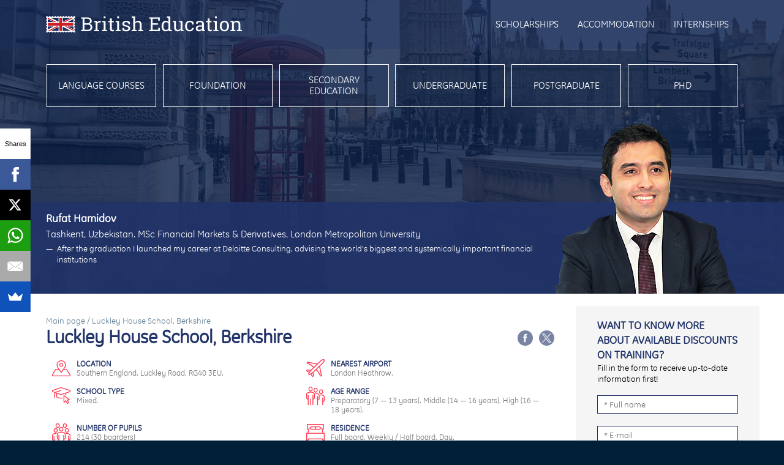

--- FILE ---
content_type: text/html
request_url: https://britisheducation.org.uk/education/luckley-house-school-berkshire
body_size: 33694
content:
<!DOCTYPE html PUBLIC '-//W3C//DTD XHTML 1.0 Transitional//EN' 'http://www.w3.org/TR/xhtml1/DTD/xhtml1-transitional.dtd'><html lang='ru' xmlns='http://www.w3.org/1999/xhtml' xml:lang='ru' xmlns:og='http://ogp.me/ns#' xmlns:fb='http://ogp.me/ns/fb#'><head><meta http-equiv='content-type' content='text/html; charset=utf-8'><meta http-equiv='content-language' content='ru, ua'><link type='text/css' href='/parts/fonts/ge-inspira/ge-inspira.css' rel='stylesheet' media='all'><link type='text/css' href='/index.css?1693558883' rel='stylesheet' media='all'><link type='text/css' href='/index_page_education.css?1571839003' rel='stylesheet' media='all'><script type='text/javascript' src='https://ajax.googleapis.com/ajax/libs/jquery/1.7.2/jquery.min.js'></script><script type='text/javascript' src='/parts/jquery_mobile/jquery.mobile.custom.min.js'></script>
<script async src="//pagead2.googlesyndication.com/
pagead/js/adsbygoogle.js"></script>
<script>
(adsbygoogle = window.adsbygoogle || []).push({
google_ad_client: "pub-3202815712399511",
enable_page_level_ads: true
});
</script>

<script src="//load.sumome.com/" data-sumo-site-id="684ba903e3166d698cbd9c5d53122a8cb111a5b29e455a8227bec890d3886c87" async="async"></script>

<link type='image/png' href='/favicon.png' rel='shortcut icon'><title>Luckley House School, Berkshire — British Education</title><meta name='title' content='Luckley House School, Berkshire — British Education'><meta property='og:type' content='website'><meta property='og:url' content='https://britisheducation.org.uk/education/luckley-house-school-berkshire'><meta property='og:site_name' content='British Education'><meta property='og:title' content='Luckley House School, Berkshire'><meta property='og:description' content='Getting an&nbsp;Education in&nbsp;Great Britain is&nbsp;a&nbsp;unique combination of&nbsp;prestige, benefits and opportunities to&nbsp;learn what everyday life is&nbsp;like in&nbsp;the legendary European country'><meta property='og:image' content='https://britisheducation.org.uk/pics/og_logo.jpg'><link href='https://britisheducation.org.uk/education/luckley-house-school-berkshire' rel='alternate' hreflang='en'><link href='https://britisheducation.org.ru/education/luckley-house-school-berkshire' rel='alternate' hreflang='ru'><meta name='viewport' content='width=device-width, initial-scale=1.0, maximum-scale=1.0, user-scalable=no'><meta name='MobileOptimized' content='width'><meta name='HandheldFriendly' content='true'><meta http-equiv='cleartype' content='on'><script async src='https://www.googletagmanager.com/gtag/js?id=G-422G6N5LJE'></script> <script> window.dataLayer = window.dataLayer || [];
    function gtag(){dataLayer.push(arguments);}
    gtag('js', new Date());
  
    gtag('config', 'G-422G6N5LJE'); </script></head><body itemscope itemtype='http://schema.org/LocalBusiness' leftmargin='0' rightmargin='0' topmargin='0' bottommargin='0' marginwidth='0' marginheight='0'><script type='text/javascript'> $(document).ready(function() {   if((window.location.hash != '') && (window.location.hash != '#') && ($('#' + window.location.hash.replace('#', '')).length > 0)) $('html, body').animate({ scrollTop: ($('#' + window.location.hash.replace('#', '')).offset().top + 'px') }, 800); });</script><div class='top_logo_block' align='center'><div class='in_block'><div class='in_container'><div class='in_logo'><a href='/'><img src='/pics/top_logo.png' border='0' alt='British Education' itemprop='image'></a><div itemscope itemtype='http://schema.org/BreadcrumbList'><div itemprop='itemListElement' itemscope itemtype='http://schema.org/ListItem'><div itemscope itemtype='http://schema.org/Thing' itemprop='item'><meta itemprop='name' content='Main page'><meta itemprop='url' content='https://britisheducation.org.uk/'></div><meta itemprop='position' content='1'></div><div itemprop='itemListElement' itemscope itemtype='http://schema.org/ListItem'><div itemscope itemtype='http://schema.org/Thing' itemprop='item'><meta itemprop='name' content='Luckley House School, Berkshire — British Education'><meta itemprop='url' content='https://britisheducation.org.uk/education/luckley-house-school-berkshire'></div><meta itemprop='position' content='2'></div></div><meta itemprop='name' content='British Education'></div><div class='in_menu'><a href='/scholarships'>Scholarships</a><a href='/accommodation'>Accommodation</a><a href='/internships'>Internships</a><div class='in_language_container'><div class='in_language'><div class='in_select in_en' onclick="$('#top_language_select_options').slideToggle();">en</div><div id='top_language_select_options' class='in_select_options' style='display: none;'><a class='in_ru' href='https://britisheducation.org.ru/education/luckley-house-school-berkshire'>ru</a></div></div></div></div></div></div></div><div class='top_menu_block' style='background-image: url(/pics/top_backs/5.jpg);' align='center'><div class='in_shade'><div class='in_block'><div class='in_menu'><div class='in_item'><div class='in_item_container'><a href='/language-courses'>Language courses</a></div></div><div class='in_item'><div class='in_item_container'><a href='/preparation-courses'>Foundation</a></div></div><div class='in_item'><div class='in_item_container'><a href='/secondary-education'>Secondary education</a></div></div><div class='in_item'><div class='in_item_container'><a href='/bachelor-degree-programs'>Undergraduate</a></div></div><div class='in_item'><div class='in_item_container'><a href='/masters-degree-programs'>Postgraduate</a></div></div><div class='in_item'><div class='in_item_container'><a href='/phd-programs'>PhD</a></div></div></div></div><div class='in_success_story '><div class='in_container'><div class='in_text'><div class='in_name'>Rufat Hamidov</div><div class='in_place'>Tashkent, Uzbekistan. MSc Financial Markets &amp;&nbsp;Derivatives, London Metropolitan University</div><div class='in_speech'>After the graduation&nbsp;I launched my&nbsp;career at&nbsp;Deloitte Consulting, advising the world&rsquo;s biggest and systemically important financial institutions</div></div><div class='in_photo'><img src='/pics/top_success_stories/1.png' border='0' alt=''></div></div></div></div></div><div class='page_block education_page_block' align='center'><div class='in_block'><div class='in_columns'><div class='in_main'><div class='in_breadcrums'><span class='breadcrums_first_link'><a href='/'>Main page</a>&nbsp;/&nbsp;</span>Luckley House School, Berkshire</div><div class='in_block_title'><h1>Luckley House School, Berkshire</h1><div class='social_links in_social'><a href='https://www.facebook.com/sharer/sharer.php?u=https%3A%2F%2Fbritisheducation.org.uk%2Feducation%2Fluckley-house-school-berkshire' target='_blank'><img src='/pics/share_facebook.png' border='0' alt=''></a><a href='https://twitter.com/intent/tweet?text=https%3A%2F%2Fbritisheducation.org.uk%2Feducation%2Fluckley-house-school-berkshire' target='_blank'><img src='/pics/TwitterX.svg' border='0' alt='img'></a></div></div><div class='in_features_block'><div class='in_features'><div class='in_feature in_location'><div class='in_feature_title'>Location</div><div class='in_feature_text'>Southern England. Luckley Road, RG40 3EU. </div></div><div class='in_feature in_nearest_airport'><div class='in_feature_title'>Nearest airport</div><div class='in_feature_text'>London Heathrow.</div></div><div class='in_feature in_type'><div class='in_feature_title'>School type</div><div class='in_feature_text'>Mixed. </div></div><div class='in_feature in_age_range'><div class='in_feature_title'>Age range</div><div class='in_feature_text'>Preparatory (7&nbsp;&mdash; 13&nbsp;years). Middle (14&nbsp;&mdash; 16&nbsp;years). High (16&nbsp;&mdash; 18&nbsp;years). </div></div><div class='in_feature in_number_of_students'><div class='in_feature_title'>Number of&nbsp;pupils</div><div class='in_feature_text'>214 (30 boarders)</div></div><div class='in_feature in_residential'><div class='in_feature_title'>Residence</div><div class='in_feature_text'>Full board. Weekly&nbsp;/ Half board. Day. </div></div><div class='in_feature in_dietary'><div class='in_feature_title'>Dietary</div><div class='in_feature_text'>Vegan. Vegetarian. Halal. Kosher. </div></div><div class='in_feature in_religious'><div class='in_feature_title'>Religious tradition</div><div class='in_feature_text'>Christian. </div></div></div></div><script type='text/javascript'> var schools_filters = {}; schools_filters['school_name'] = "Luckley House School, Berkshire"; $.post('/index_page_search_language_courses_handler_post.php', { page_language: 'en', schools_filter_mode: 'quantity', schools_filter_time: 0, schools_filters: schools_filters }, function(schools_filter_submit_data) {   if(schools_filter_submit_data != '')   { var schools_filter_submit_data_container = $('<div>');     $(schools_filter_submit_data_container).html(schools_filter_submit_data);     if($(schools_filter_submit_data_container).find('.schools_filter_code').length > 0)     { $('#school_filter_language').attr('href', $('#school_filter_language').attr('href') + '?filter=' + $(schools_filter_submit_data_container).find('.schools_filter_code').html() + '#content_block');       $('#school_filter').show();       $('#school_filter_language').fadeIn();     }   } }); var schools_filters = {}; schools_filters['section'] = 'preparation'; schools_filters['school_name'] = "Luckley House School, Berkshire"; $.post('/index_page_search_courses_handler_post.php', { page_language: 'en', schools_filter_mode: 'quantity', schools_filter_time: 0, schools_filters: schools_filters }, function(schools_filter_submit_data) {   if(schools_filter_submit_data != '')   { var schools_filter_submit_data_container = $('<div>');     $(schools_filter_submit_data_container).html(schools_filter_submit_data);     if($(schools_filter_submit_data_container).find('.schools_filter_code').length > 0)     { $('#school_filter_preparation').attr('href', $('#school_filter_preparation').attr('href') + '?filter=' + $(schools_filter_submit_data_container).find('.schools_filter_code').html() + '#content_block');       $('#school_filter').show();       $('#school_filter_preparation').fadeIn();     }   } }); var schools_filters = {}; schools_filters['section'] = 'bachelor'; schools_filters['school_name'] = "Luckley House School, Berkshire"; $.post('/index_page_search_courses_handler_post.php', { page_language: 'en', schools_filter_mode: 'quantity', schools_filter_time: 0, schools_filters: schools_filters }, function(schools_filter_submit_data) {   if(schools_filter_submit_data != '')   { var schools_filter_submit_data_container = $('<div>');     $(schools_filter_submit_data_container).html(schools_filter_submit_data);     if($(schools_filter_submit_data_container).find('.schools_filter_code').length > 0)     { $('#school_filter_bachelor').attr('href', $('#school_filter_bachelor').attr('href') + '?filter=' + $(schools_filter_submit_data_container).find('.schools_filter_code').html() + '#content_block');       $('#school_filter').show();       $('#school_filter_bachelor').fadeIn();     }   } }); var schools_filters = {}; schools_filters['section'] = 'masters'; schools_filters['school_name'] = "Luckley House School, Berkshire"; $.post('/index_page_search_courses_handler_post.php', { page_language: 'en', schools_filter_mode: 'quantity', schools_filter_time: 0, schools_filters: schools_filters }, function(schools_filter_submit_data) {   if(schools_filter_submit_data != '')   { var schools_filter_submit_data_container = $('<div>');     $(schools_filter_submit_data_container).html(schools_filter_submit_data);     if($(schools_filter_submit_data_container).find('.schools_filter_code').length > 0)     { $('#school_filter_masters').attr('href', $('#school_filter_masters').attr('href') + '?filter=' + $(schools_filter_submit_data_container).find('.schools_filter_code').html() + '#content_block');       $('#school_filter').show();       $('#school_filter_masters').fadeIn();     }   } }); var schools_filters = {}; schools_filters['section'] = 'phd'; schools_filters['school_name'] = "Luckley House School, Berkshire"; $.post('/index_page_search_courses_handler_post.php', { page_language: 'en', schools_filter_mode: 'quantity', schools_filter_time: 0, schools_filters: schools_filters }, function(schools_filter_submit_data) {   if(schools_filter_submit_data != '')   { var schools_filter_submit_data_container = $('<div>');     $(schools_filter_submit_data_container).html(schools_filter_submit_data);     if($(schools_filter_submit_data_container).find('.schools_filter_code').length > 0)     { $('#school_filter_phd').attr('href', $('#school_filter_phd').attr('href') + '?filter=' + $(schools_filter_submit_data_container).find('.schools_filter_code').html() + '#content_block');       $('#school_filter').show();       $('#school_filter_phd').fadeIn();     }   } }); var schools_filters = {}; schools_filters['school_name'] = "Luckley House School, Berkshire"; $.post('/index_page_search_scholarships_handler_post.php', { page_language: 'en', schools_filter_mode: 'quantity', schools_filter_time: 0, schools_filters: schools_filters }, function(schools_filter_submit_data) {   if(schools_filter_submit_data != '')   { var schools_filter_submit_data_container = $('<div>');     $(schools_filter_submit_data_container).html(schools_filter_submit_data);     if($(schools_filter_submit_data_container).find('.schools_filter_code').length > 0)     { $('#school_filter_scholarships').attr('href', $('#school_filter_scholarships').attr('href') + '?filter=' + $(schools_filter_submit_data_container).find('.schools_filter_code').html() + '#content_block');       $('#school_filter').show();       $('#school_filter_scholarships').fadeIn();     }   } }); var properties_filters = {}; properties_filters['school_name'] = "Luckley House School, Berkshire"; $.post('/index_page_search_properties_handler_post.php', { page_language: 'en', properties_filter_mode: 'quantity', properties_filter_time: 0, properties_filters: properties_filters }, function(properties_filter_submit_data) {   if(properties_filter_submit_data != '')   { var properties_filter_submit_data_container = $('<div>');     $(properties_filter_submit_data_container).html(properties_filter_submit_data);     if($(properties_filter_submit_data_container).find('.properties_filter_code').length > 0)     { $('#school_filter_accommodation').attr('href', $('#school_filter_accommodation').attr('href') + '?filter=' + $(properties_filter_submit_data_container).find('.properties_filter_code').html() + '#content_block');       $('#school_filter').show();       $('#school_filter_accommodation').fadeIn();     }   } });</script><div id='school_filter' class='in_filters' style='display: none;'><a id='school_filter_language' style='display: none;' href='/language-courses' target='_blank'>Language courses</a><a id='school_filter_preparation' style='display: none;' href='/preparation-courses' target='_blank'>Foundation</a><a id='school_filter_bachelor' style='display: none;' href='/bachelor-degree-programs' target='_blank'>Undergraduate</a><a id='school_filter_masters' style='display: none;' href='/masters-degree-programs' target='_blank'>Postgraduate</a><a id='school_filter_phd' style='display: none;' href='/phd-programs' target='_blank'>PhD</a><a id='school_filter_scholarships' style='display: none;' href='/scholarships' target='_blank'>Scholarships</a><a id='school_filter_accommodation' style='display: none;' href='/accommodation' target='_blank'>Accommodation</a></div><div class='in_text'><div class='in_content_text_links'><noindex><a class='in_details_link' href='http://www.luckleyhouseschool.org/' onclick="yaCounter39369930.reachGoal('Website'); ga('send', 'event', 'Website View', 'Luckley House School, Berkshire', '/education/luckley-house-school-berkshire', { 'transport': 'beacon' }); ga('send', 'event', 'Outbound from language courses search', 'Web link click', 'http://www.luckleyhouseschool.org/', { 'transport': 'beacon' }); return true;" target='_blank' rel='nofollow'>Go&nbsp;to&nbsp;the website</a></noindex></div></div><div class='in_form_block'><div class='page_block_sub_title'>Contact the institution</div><p>
	It is important to enter your <b>email address correctly</b>. You will receive a reply from the institution</p>
<script type='text/javascript'> function set_school_message_possible_city_value(ymaps) { ymaps.geolocation.get({ autoReverseGeocode: true }).then(function (result) {     $(document).ready(function() { $('#school_message_possible_city').val(result.geoObjects.get(0).properties.getAll().text); });   }); } function check_school_message_name() { if($('#school_message_name').val() != '')   { $('#school_message_name').removeClass('in_error');     return true;   }   else   { $('#school_message_name').addClass('in_error');     return false;   } } function check_school_message_email() { if(($('#school_message_email').val() != '') && /^[^@]+@[^@]+\.[^@]+$/.test($('#school_message_email').val()))   { $('#school_message_email').removeClass('in_error');     return true;   }   else   { $('#school_message_email').addClass('in_error');     return false;   } } function send_school_message_form() { var school_message_name_check_result = check_school_message_name();   var school_message_email_check_result = check_school_message_email();   if(school_message_name_check_result && school_message_email_check_result)   { $('#school_message_form').slideUp();     $('#school_message_form_load').slideDown();     $.post('/index_page_send_email_handler_post.php', $('#school_message_form_fields').serialize(), function(order_submit_data) {       $('#school_message_form_load').slideUp();       $('#school_message_form_result').slideDown();       $('#school_message_form_handler_result').html(order_submit_data);       yaCounter39369930.reachGoal('Form Sent');       ga('send', 'event', 'Contact Form', 'Luckley House School, Berkshire', '/education/luckley-house-school-berkshire', { 'transport': 'beacon' });     });   } } function show_school_message_form() { $('#school_message_form_result').slideUp();   $('#school_message_form').slideDown(); } $(document).ready(function() {   $('#school_message_form_nojava').hide();   $('#school_message_form').show(); });</script><script src='https://api-maps.yandex.ru/2.1/?lang=ru_RU&onload=set_school_message_possible_city_value' async defer></script><div id='school_message_form_nojava'><p>Contact&nbsp;us at <a href='mailto:info@britisheducation.org.uk'>info@britisheducation.org.uk</a></p></div><div id='school_message_form' class='in_form' style='display: none;'><form id='school_message_form_fields' novalidate><input type='hidden' name='school_message_submit' value='1'><input type='hidden' name='school_message_from_page' value='https://britisheducation.org.uk/education/luckley-house-school-berkshire'><input type='hidden' id='school_message_possible_city' name='school_message_possible_city' value=''><input type='hidden' name='school_message_school_id' value='1646'><input type='text' id='school_message_name' name='school_message_name' value='' placeholder='* Full name' onchange="check_school_message_name();"><input type='email' id='school_message_email' name='school_message_email' value='' placeholder='* E-mail' onchange="check_school_message_email();"><input type='text' id='school_message_phone' name='school_message_phone' value='' placeholder='Telephone'><textarea id='school_message_text' name='school_message_text' placeholder='Message in English'></textarea></form><div class='in_button' onclick="send_school_message_form();">Send</div></div><div id='school_message_form_load' class='in_load' style='display: none;'><img src='/pics/loading.gif' border='0' alt=''></div><div id='school_message_form_result' class='in_form_result' style='display: none;'><div class='in_title'>Thank you!</div><p>Message sent.</p><div class='in_button in_result_button' onclick="show_school_message_form();">New message</div><div id='school_message_form_handler_result' style='display: none;'></div></div></div><div id='school_crosslinks' class='in_school_crosslinks' style='display: none;'><div class='page_block_sub_title'>See also</div><div id='school_crosslinks_slider_arrows' class='in_arrows'><div class='in_left'><img src='/pics/school_crosslinks_slider_prev_link.png' onclick="slide_school_crosslinks_slider_prev(); school_crosslinks_slider_slide_auto_flag = false;" border='0' alt=''></div><div class='in_right'><img src='/pics/school_crosslinks_slider_next_link.png' onclick="slide_school_crosslinks_slider_next(); school_crosslinks_slider_slide_auto_flag = false;" border='0' alt=''></div></div><div id='school_crosslinks_slider' class='in_items_container'><div id='school_crosslinks_slider_items' class='in_items'></div></div><script type='text/javascript'> var school_crosslinks_slider_items_quantity = 0; var school_crosslinks_slider_item_width = 0; var school_crosslinks_slider_curent_item = 0; var school_crosslinks_slider_slide_auto_flag = true; function set_school_crosslinks_slider() { $('#school_crosslinks_slider_items').hide();   $('#school_crosslinks_slider').width('100%');   school_crosslinks_slider_item_width = $('#school_crosslinks_slider').width();   $('#school_crosslinks_slider, .school_crosslinks_slider_item').width(school_crosslinks_slider_item_width);   $('#school_crosslinks_slider_items').width(school_crosslinks_slider_item_width * school_crosslinks_slider_items_quantity);   $('#school_crosslinks_slider').scrollLeft(school_crosslinks_slider_curent_item * school_crosslinks_slider_item_width);   $('#school_crosslinks_slider_items').show(); } function slide_school_crosslinks_slider_to(number) { if(number == 0) var school_crosslinks_slider_scrollleft = 0;   else var school_crosslinks_slider_scrollleft = school_crosslinks_slider_item_width * number;   $('#school_crosslinks_slider').animate({ scrollLeft: (school_crosslinks_slider_scrollleft + 'px') }, 800);   setTimeout(function() { $('#school_crosslinks_slider').scrollLeft(school_crosslinks_slider_curent_item * school_crosslinks_slider_item_width); }, 800); } function slide_school_crosslinks_slider_prev() { school_crosslinks_slider_curent_item --;   if(school_crosslinks_slider_curent_item < 0) school_crosslinks_slider_curent_item = school_crosslinks_slider_items_quantity - 1;   slide_school_crosslinks_slider_to(school_crosslinks_slider_curent_item); } function slide_school_crosslinks_slider_next() { school_crosslinks_slider_curent_item ++;   if(school_crosslinks_slider_curent_item > (school_crosslinks_slider_items_quantity - 1)) school_crosslinks_slider_curent_item = 0;   slide_school_crosslinks_slider_to(school_crosslinks_slider_curent_item); } function slide_school_crosslinks_slider_next_auto() { if(school_crosslinks_slider_slide_auto_flag) slide_school_crosslinks_slider_next();   school_crosslinks_slider_slide_auto_flag = true;   setTimeout(function() { slide_school_crosslinks_slider_next_auto(); }, 4000); } $(document).ready(function() {   var schools_filters = {};   schools_filters['boarding_school_flag'] = '1';   schools_filters['location'] = {};   schools_filters['location'][6] = '1';   $.post('/index_page_education_crosslinks_handler_post.php', { page_language: 'en', school_id: '1646', schools_filters: schools_filters }, function(school_crosslinks_submit_data) {     $('#school_crosslinks_slider_items').html(school_crosslinks_submit_data);     school_crosslinks_slider_items_quantity = $('.school_crosslinks_slider_item').length;     if(school_crosslinks_slider_items_quantity > 0)     { $('#school_crosslinks').slideDown();       set_school_crosslinks_slider();       setTimeout(function() { slide_school_crosslinks_slider_next_auto() }, 4000);     }   }); }); $(window).on('resize', function() { set_school_crosslinks_slider(); }); $('#school_crosslinks').on('swipeleft', function() { slide_school_crosslinks_slider_next(); school_crosslinks_slider_slide_auto_flag = false; }); $('#school_crosslinks').on('swiperight', function() { slide_school_crosslinks_slider_prev(); school_crosslinks_slider_slide_auto_flag = false; });</script></div><div class='social_links in_bottom_social'><a href='https://www.facebook.com/sharer/sharer.php?u=https%3A%2F%2Fbritisheducation.org.uk%2Feducation%2Fluckley-house-school-berkshire' target='_blank'><img src='/pics/share_facebook.png' border='0' alt=''></a><a href='https://twitter.com/intent/tweet?text=https%3A%2F%2Fbritisheducation.org.uk%2Feducation%2Fluckley-house-school-berkshire' target='_blank'><img src='/pics/TwitterX.svg' border='0' alt='img'></a></div></div><div class='in_side'><div class='in_form_block_title' onclick="if(window.matchMedia('(max-width: 800px)').matches) $('#message_form_block').slideToggle();">Want to&nbsp;know more about available discounts on&nbsp;training?</div><script type='text/javascript'> $(window).resize(function() { if(!window.matchMedia('(max-width: 800px)').matches) $('#message_form_block').slideDown(); });</script><div id='message_form_block' class='in_form_block'><p>Fill in&nbsp;the form to&nbsp;receive up-to-date information first!</p><script type='text/javascript'> function check_message_side_name() { if($('#message_side_name').val() != '')   { $('#message_side_name').removeClass('in_error');     return true;   }   else   { $('#message_side_name').addClass('in_error');     return false;   } } function check_message_side_email() { if(($('#message_side_email').val() != '') && /^[^@]+@[^@]+\.[^@]+$/.test($('#message_side_email').val()))   { $('#message_side_email').removeClass('in_error');     return true;   }   else   { $('#message_side_email').addClass('in_error');     return false;   } } function send_message_side_form() { var message_side_name_check_result = check_message_side_name();   var message_side_email_check_result = check_message_side_email();   if(message_side_name_check_result && message_side_email_check_result)   { $('#message_side_form').slideUp();     $('#message_side_form_load').slideDown();     $.post('/index_message_form_handler_post.php', $('#message_side_form_fields').serialize(), function(order_submit_data) {       $('#message_side_form_load').slideUp();       $('#message_side_form_result').slideDown();       $('#message_side_form_handler_result').html(order_submit_data);       yaCounter39369930.reachGoal('Discount');       ga('send', 'event', 'Discount Form', 'Sent', '/education/luckley-house-school-berkshire', { 'transport': 'beacon' });     });   } } function show_message_side_form() { $('#message_side_text').val('');   $('#message_side_form_result').slideUp();   $('#message_side_form').slideDown(); } $(document).ready(function() {   $('#message_side_form_nojava').hide();   $('#message_side_form').show(); });</script><script type='text/javascript'> function set_message_side_possible_city_value(ymaps) { ymaps.geolocation.get({ autoReverseGeocode: true }).then(function (result) {     $(document).ready(function() { $('#message_side_possible_city').val(result.geoObjects.get(0).properties.getAll().text); });   }); }</script><script src='https://api-maps.yandex.ru/2.1/?lang=ru_RU&onload=set_message_side_possible_city_value' async defer></script><div id='message_side_form_nojava'><p>Contact&nbsp;us at <a href='mailto:info@britisheducation.org.uk'>info@britisheducation.org.uk</a></p></div><div id='message_side_form' class='in_form' style='display: none;'><form id='message_side_form_fields' novalidate><input type='hidden' name='message_submit' value='1'><input type='hidden' name='message_from_page' value='https://britisheducation.org.uk/education/luckley-house-school-berkshire'><input type='hidden' id='message_side_possible_city' name='message_possible_city' value=''><input type='text' id='message_side_name' name='message_name' value='' placeholder='* Full name' onchange="check_message_side_name();"><input type='email' id='message_side_email' name='message_email' value='' placeholder='* E-mail' onchange="check_message_side_email();"><input type='text' id='message_side_phone' name='message_phone' value='' placeholder='Telephone'><textarea id='message_side_text' name='message_text' placeholder='Comments'></textarea></form><div class='in_button' onclick="send_message_side_form();">Send</div></div><div id='message_side_form_load' class='in_load' style='display: none;'><img src='/pics/loading.gif' border='0' alt=''></div><div id='message_side_form_result' class='in_form_result' style='display: none;'><div class='in_title'>Thank you!</div><p>Application is&nbsp;accepted</p><div class='in_button in_result_button' onclick="show_message_side_form();">New application</div><div id='message_side_form_handler_result' style='display: none;'></div></div></div></div></div></div></div><div class='bottom_block' align='center'><div class='in_block'><div class='in_top_container'><div class='in_menu_1'><a href='/language-courses'>Language courses</a><a href='/preparation-courses'>Foundation</a><a href='/secondary-education'>Secondary education</a><a href='/bachelor-degree-programs'>Undergraduate</a><a href='/masters-degree-programs'>Postgraduate</a><a href='/phd-programs'>PhD</a><a href='/scholarships'>Scholarships</a><a href='/accommodation'>Accommodation</a><a href='/internships'>Internships</a></div><div class='in_menu_2'><a href='/news'>News and&nbsp;Events</a><a href='/useful-information'>Useful information</a><a href='/success-stories'>Success stories</a><a href='/university-ranking'>University ranking</a><a href='/schools-ranking'>School ranking</a><a href='/visa'>Visa</a><a href='/contacts'>Contacts</a></div><div class='social_links in_social'><a href='https://www.facebook.com/Biritish-Education-523837624368939/' target='_blank' itemprop='sameAs'><img src='/pics/bottom_facebook.png' border='0' alt='Мы в Facebook' title='Facebook'></a><a href='http://instagram.com/british_education' target='_blank' itemprop='sameAs'><img src='/pics/bottom_instagram.png' border='0' alt='Мы в Instagram' title='Instagram'></a></div></div><div class='in_bottom_container'><div class='in_logo'><a href='/'><img src='/pics/bottom_logo.png' border='0' alt=''></a></div><div class='in_terms'>Contact&nbsp;us <a class='in_email' href='mailto:info@britisheducation.org.uk'><span itemprop='email'>info@britisheducation.org.uk</span></a><br><div class='in_contacts'><div class='in_office'>London, United Kingdom. <nobr>59 Devons road</nobr>, E3&nbsp;3DW. <a href='tel:+447306809983'>+44 7306809983</a></div></div><div class='in_links'><a href='/contacts'>Contacts</a><a href='/terms-and-conditions'>Terms and&nbsp;conditions</a>&nbsp; <a href='/privacy-policy'>Privacy Policy</a>&nbsp; <a href='/sitemap'>Site map</a></div></div><div class='in_copyright'>&copy;&nbsp;2026, AA Education Ltd.<div class='in_counters'>
<script>
  (function(i,s,o,g,r,a,m){i['GoogleAnalyticsObject']=r;i[r]=i[r]||function(){
  (i[r].q=i[r].q||[]).push(arguments)},i[r].l=1*new Date();a=s.createElement(o),
  m=s.getElementsByTagName(o)[0];a.async=1;a.src=g;m.parentNode.insertBefore(a,m)
  })(window,document,'script','https://www.google-analytics.com/analytics.js','ga');
  ga('create', 'UA-82202183-2', 'auto');
  ga('send', 'pageview');
</script>

<!-- Yandex.Metrika counter -->
<script type="text/javascript" >
   (function(m,e,t,r,i,k,a){m[i]=m[i]||function(){(m[i].a=m[i].a||[]).push(arguments)};
   m[i].l=1*new Date();k=e.createElement(t),a=e.getElementsByTagName(t)[0],k.async=1,k.src=r,a.parentNode.insertBefore(k,a)})
   (window, document, "script", "https://mc.yandex.ru/metrika/tag.js", "ym");
   ym(53732734, "init", {
        clickmap:true,
        trackLinks:true,
        accurateTrackBounce:true,
        webvisor:true
   });
</script>
<noscript><div><img src="https://mc.yandex.ru/watch/53732734" style="position:absolute; left:-9999px;" alt="" /></div></noscript>
<!-- /Yandex.Metrika counter -->

<script type='text/javascript'>
(function(){ var widget_id = 'fK9TsrsoQM';var d=document;var w=window;function l(){ var s = document.createElement('script'); s.type = 'text/javascript'; s.async = true; s.src = '//code.jivosite.com/script/widget/'+widget_id; var ss = document.getElementsByTagName('script')[0]; ss.parentNode.insertBefore(s, ss);}if(d.readyState=='complete'){l();}else{if(w.attachEvent){w.attachEvent('onload',l);}else{w.addEventListener('load',l,false);}}})();
</script>

<div id="fb-root"></div>
<script>(function(d, s, id) {
  var js, fjs = d.getElementsByTagName(s)[0];
  if (d.getElementById(id)) return;
  js = d.createElement(s); js.id = id;
  js.src = "//connect.facebook.net/en_GB/sdk.js#xfbml=1&version=v2.8";
  fjs.parentNode.insertBefore(js, fjs);
}(document, 'script', 'facebook-jssdk'));</script>

</div></div></div></div></div><script type='text/javascript'> if(window.self != window.top) { $('body').css('background', $('.page_block').css('background'));   $('.top_logo_block').hide();   $('.top_menu_block').hide();   $('.bottom_block').hide();   $('.social_links').hide();   $('.breadcrums_first_link').hide();   var partner_id = '';   if(/\?partner_id=[0-9]+$/.test(window.location.search)) partner_id = window.location.search.replace(/^.*\?partner_id=([0-9]+)$/, '$1');   setInterval(function() {      $('a').each(function() {       if(/^\/[A-Za-z0-9/_\-]*$/.test($(this).attr('href')))       { $(this).attr('href', $(this).attr('href') + '?partner_id=' + partner_id);         $(this).attr('target', '_self');       }     });     $('#jivo-iframe-container').css('opacity', '0');     $('#jivo-iframe-container').css('visibility', 'hidden');     $('#jivo-iframe-container').css('display', 'none');   }, 500); }</script></body></html>

--- FILE ---
content_type: text/html; charset=utf-8
request_url: https://www.google.com/recaptcha/api2/aframe
body_size: 267
content:
<!DOCTYPE HTML><html><head><meta http-equiv="content-type" content="text/html; charset=UTF-8"></head><body><script nonce="-kQhXXewefQVTCsphvqvUw">/** Anti-fraud and anti-abuse applications only. See google.com/recaptcha */ try{var clients={'sodar':'https://pagead2.googlesyndication.com/pagead/sodar?'};window.addEventListener("message",function(a){try{if(a.source===window.parent){var b=JSON.parse(a.data);var c=clients[b['id']];if(c){var d=document.createElement('img');d.src=c+b['params']+'&rc='+(localStorage.getItem("rc::a")?sessionStorage.getItem("rc::b"):"");window.document.body.appendChild(d);sessionStorage.setItem("rc::e",parseInt(sessionStorage.getItem("rc::e")||0)+1);localStorage.setItem("rc::h",'1769005095698');}}}catch(b){}});window.parent.postMessage("_grecaptcha_ready", "*");}catch(b){}</script></body></html>

--- FILE ---
content_type: text/css
request_url: https://britisheducation.org.uk/parts/fonts/ge-inspira/ge-inspira.css
body_size: 289
content:
@font-face {
    font-family: GEInspira;
    src: url('ge-inspira.eot');
    src: url('ge-inspira.eot?#iefix') format('embedded-opentype'),
         url('ge-inspira.woff') format('woff'),
         url('ge-inspira.ttf') format('truetype');
    font-weight: normal;
    font-style: normal;
}

--- FILE ---
content_type: text/css
request_url: https://britisheducation.org.uk/index.css?1693558883
body_size: 84482
content:
body {
  background: #002038;
  font-family: GEInspira, Arial;
  font-size: 14px;
  line-height: 18px;
  color: #000000;
}
a,
a:visited {
  color: #000000;
}
a:hover {
  color: #db2f30;
}
p {
  margin: 18px 0px 18px 0px;
  padding: 0px;
}
ul {
  margin: 18px 0px 18px 0px;
  padding: 0px 0px 0px 22px;
  list-style-image: url(/pics/menu_marker.gif);
}
ol {
  margin: 18px 0px 18px 0px;
  padding: 0px 0px 0px 22px;
}
ul li,
ol li {
  margin: 10px 0px 10px 0px;
  padding: 0px 0px 0px 7px;
}
ul li ul,
ol li ul {
  margin: 0px;
}
h1,
.page_block_title {
  margin: 0px;
  padding: 0px;
  font-size: 30px;
  line-height: 36px;
  font-weight: bold;
  color: #213368;
}
@media only screen and (max-width: 650px) {
  h1,
  .page_block_title {
    font-size: 20px !important;
    line-height: 26px !important;
  }
}
h2,
.page_block_sub_title {
  margin: 18px 0px 18px 0px;
  padding: 0px;
  font-size: 18px;
  line-height: 24px;
  font-weight: bold;
  color: #213368;
}
h3 {
  margin: 18px 0px 18px 0px;
  padding: 0px;
  font-size: 16px;
  line-height: 24px;
  font-weight: bold;
  color: #213368;
}
h4 {
  margin: 18px 0px 18px 0px;
  padding: 0px;
  font-size: 14px;
  line-height: 24px;
  font-weight: bold;
  color: #213368;
}
hr {
  height: 1px;
  color: #d9e1e6;
  background-color: #d9e1e6;
  border: 0px;
}
form {
  margin: 0px;
  padding: 0px;
}

.top_logo_block {
  position: absolute;
  z-index: 1000;
  width: 100%;
  background: url(/pics/top_logo_back.png);
}
.top_logo_block .in_block {
  width: 100%;
  max-width: 1200px;
  box-sizing: border-box;
  padding: 0px 0px 20px 0px;
  color: #ffffff;
}
.top_logo_block .in_block .in_container {
  display: table;
  width: 100%;
  box-sizing: border-box;
  overflow: hidden;
}
.top_logo_block .in_block .in_container .in_logo {
  display: table-cell;
  width: 32%;
  box-sizing: border-box;
  padding: 25px 0px 5px 35px;
  vertical-align: middle;
  text-align: left;
}
.top_logo_block .in_block .in_container .in_logo img {
  width: 100%;
  max-width: 320px;
  height: auto;
}
.top_logo_block .in_block .in_container .in_menu {
  display: table-cell;
  width: 68%;
  box-sizing: border-box;
  padding: 25px 35px 0px 15px;
  vertical-align: middle;
  text-align: right;
}
.top_logo_block .in_block .in_container .in_menu a {
  display: inline-block;
  box-sizing: border-box;
  margin: 0px 0px 5px 1px;
  padding: 5px 15px 5px 15px;
  font-size: 16px;
  line-height: 20px;
  text-transform: uppercase;
  color: #ffffff;
  text-decoration: none;
  white-space: nowrap;
}
.top_logo_block .in_block .in_container .in_menu a.in_hover,
.top_logo_block .in_block .in_container .in_menu a:hover {
  background: #fa3c52;
}
.top_logo_block .in_block .in_container .in_menu .in_language_container {
  display: inline-block;
  width: 65px;
  box-sizing: border-box;
  margin: 0px 0px 5px 15px;
  display: none;
}
.top_logo_block
  .in_block
  .in_container
  .in_menu
  .in_language_container
  .in_language {
  display: inline-block;
  width: 65px;
}
.top_logo_block
  .in_block
  .in_container
  .in_menu
  .in_language_container
  .in_language
  .in_select {
  width: 65px;
  height: 30px;
  box-sizing: border-box;
  padding: 0px 30px 0px 10px;
  background: url(/pics/top_language_select.png) right 10px top 12px no-repeat;
  background-size: 8px 5px;
  border: #ffffff 1px solid;
  text-align: left;
  font-size: 16px;
  line-height: 28px;
  text-transform: uppercase;
  color: #ffffff;
  cursor: pointer;
}
.top_logo_block
  .in_block
  .in_container
  .in_menu
  .in_language_container
  .in_language
  .in_select_options {
  position: absolute;
  width: 65px;
  box-sizing: border-box;
  background: #ffffff;
  text-align: left;
}
.top_logo_block
  .in_block
  .in_container
  .in_menu
  .in_language_container
  .in_language
  .in_select_options
  a {
  display: block;
  box-sizing: border-box;
  padding: 0px 10px 0px 10px;
  font-size: 16px;
  line-height: 30px;
  text-transform: uppercase;
  color: #213368;
  text-decoration: none;
  cursor: pointer;
}
.top_logo_block
  .in_block
  .in_container
  .in_menu
  .in_language_container
  .in_language
  .in_select_options
  a:hover {
  background: #f5f5f5;
}
@media only screen and (max-width: 1000px) {
  .top_logo_block .in_block .in_container .in_menu a {
    padding: 2px 10px 2px 10px !important;
    font-size: 14px !important;
    line-height: 20px !important;
  }
  .top_logo_block .in_block .in_container .in_menu .in_language_container {
    width: 60px !important;
    margin: 0px 0px 5px 10px !important;
  }
  .top_logo_block
    .in_block
    .in_container
    .in_menu
    .in_language_container
    .in_language {
    width: 60px !important;
  }
  .top_logo_block
    .in_block
    .in_container
    .in_menu
    .in_language_container
    .in_language
    .in_select {
    width: 60px !important;
    height: 24px !important;
    padding: 0px 24px 0px 10px !important;
    background-position: right 8px top 9px !important;
    font-size: 14px !important;
    line-height: 22px !important;
  }
  .top_logo_block
    .in_block
    .in_container
    .in_menu
    .in_language_container
    .in_language
    .in_select_options {
    width: 60px !important;
  }
  .top_logo_block
    .in_block
    .in_container
    .in_menu
    .in_language_container
    .in_language
    .in_select_options
    a {
    font-size: 14px !important;
    line-height: 24px !important;
  }
}
@media only screen and (max-width: 850px) {
  .top_logo_block .in_block {
    padding: 0px 0px 10px 0px !important;
  }
  .top_logo_block .in_block .in_container {
    display: block !important;
  }
  .top_logo_block .in_block .in_container .in_logo {
    display: block !important;
    width: 100% !important;
    padding: 15px 15px 0px 15px !important;
    text-align: center !important;
  }
  .top_logo_block .in_block .in_container .in_menu {
    display: block !important;
    width: 100% !important;
    padding: 10px 14px 0px 15px !important;
    text-align: center !important;
  }
}
@media only screen and (max-width: 550px) {
  .top_logo_block .in_block .in_container .in_menu a {
    padding: 2px 7px 2px 7px !important;
    font-size: 12px !important;
    line-height: 16px !important;
  }
  .top_logo_block
    .in_block
    .in_container
    .in_menu
    .in_language_container
    .in_language {
    width: 50px !important;
  }
  .top_logo_block
    .in_block
    .in_container
    .in_menu
    .in_language_container
    .in_language
    .in_select {
    width: 50px !important;
    height: 20px !important;
    padding: 0px 20px 0px 10px !important;
    background-position: right 6px top 7px !important;
    font-size: 12px !important;
    line-height: 18px !important;
  }
  .top_logo_block
    .in_block
    .in_container
    .in_menu
    .in_language_container
    .in_language
    .in_select_options {
    width: 50px !important;
  }
  .top_logo_block
    .in_block
    .in_container
    .in_menu
    .in_language_container
    .in_language
    .in_select_options
    a {
    font-size: 12px !important;
    line-height: 20px !important;
  }
}
@media only screen and (max-width: 500px) {
  .top_logo_block .in_block .in_container .in_menu {
    padding: 10px 34px 0px 35px !important;
  }
}
@media only screen and (max-width: 450px) {
  .top_logo_block .in_block .in_container .in_menu {
    padding: 10px 14px 0px 15px !important;
  }
}

.top_menu_block {
  background: url(/pics/top_backs/index.jpg) center center no-repeat;
  background-size: cover;
}
.top_menu_block.top_menu_block_index {
  background: url(/pics/top_backs/index.jpg) center center no-repeat !important;
  background-size: cover !important;
}
.top_menu_block.top_menu_block_ncuk {
  background: url(/pics/top_backs/ncuk.jpg) center top no-repeat !important;
  background-size: cover !important;
}

.top_menu_block .in_shade {
  background: url(/pics/top_back.png);
}
.top_menu_block.top_menu_block_index .in_shade {
  background: url(/pics/top_back_index.png);
}
.top_menu_block .in_block {
  width: 100%;
  max-width: 1200px;
  box-sizing: border-box;
  padding: 100px 35px 0px 35px;
  color: #ffffff;
}

@media only screen and (max-width: 800px) {
  .top_menu_block .in_block {
    padding: 100px 35px 25px 35px !important;
  }
}
@media only screen and (max-width: 550px) {
  .top_menu_block .in_block {
    padding: 100px 25px 20px 25px !important;
  }
}
@media only screen and (max-width: 500px) {
  .top_menu_block .in_block {
    padding: 120px 25px 20px 25px !important;
  }
}
@media only screen and (max-width: 350px) {
  .top_menu_block .in_block {
    padding: 120px 15px 10px 15px !important;
  }
}
.top_menu_block.top_menu_block_index .in_block {
  padding-bottom: 35px;
}
.top_menu_block.top_menu_block_index .in_block h1.in_menu_text_title {
  box-sizing: border-box;
  margin: 0px;
  padding: 0px;
  text-align: left;
  font-size: 36px;
  line-height: 42px;
  font-weight: bold;
  color: #ffffff;
}
.top_menu_block.top_menu_block_index .in_block .in_menu_text {
  box-sizing: border-box;
  padding: 0px 0px 0px 0px;
  text-align: left;
  font-size: 18px;
  line-height: 24px;
}
.top_menu_block.top_menu_block_index .in_block .in_menu_text h1 {
  box-sizing: border-box;
  margin: 15px 0px 0px 0px;
  padding: 0px;
  text-align: left;
  font-size: 30px;
  line-height: 36px;
  font-weight: bold;
  color: #ffffff;
}
.top_menu_block.top_menu_block_index .in_block .in_menu_text p {
  margin: 5px 0px 0px 0px;
  padding: 0px;
}
.top_menu_block.top_menu_block_index .in_block .in_menu_text ul {
  margin: 5px 0px 0px 0px;
  padding: 0px 0px 0px 33px;
}
.top_menu_block.top_menu_block_index .in_block .in_menu_text ul li {
  margin: 0px;
  padding: 0px 0px 0px 3px;
  list-style-image: url(/pics/top_menu_text_marker.gif);
}
.top_menu_block.top_menu_block_index .in_block .in_menu_text_details_links {
  display: none;
  float: right;
  box-sizing: border-box;
  margin: 10px 0px 10px 15px;
}
.top_menu_block.top_menu_block_index
  .in_block
  .in_menu_text_details_links
  .in_details_link,
.top_menu_block.top_menu_block_index
  .in_menu_text_details_links
  .in_details_hide_link {
  display: inline-block;
  box-sizing: border-box;
  padding: 0px 15px 0px 15px;
  border: #ffffff 1px solid;
  font-size: 14px;
  line-height: 30px;
  white-space: nowrap;
  text-transform: uppercase;
  color: #ffffff;
  text-decoration: none;
  cursor: pointer;
}
.top_menu_block.top_menu_block_index .in_block .in_menu_title {
  box-sizing: border-box;
  padding: 15px 0px 5px 0px;
  text-align: left;
  font-size: 18px;
  line-height: 24px;
}
@media only screen and (max-width: 1000px) {
  .top_menu_block.top_menu_block_index .in_block .in_menu_text_details_links {
    display: inline-block;
  }
  .top_menu_block.top_menu_block_index
    .in_block
    .in_menu_text.in_menu_text_details {
    display: none;
  }
}
@media only screen and (max-width: 650px) {
  .top_menu_block.top_menu_block_index .in_block h1.in_menu_text_title {
    font-size: 20px !important;
    line-height: 26px !important;
  }
  .top_menu_block.top_menu_block_index .in_block .in_menu_text {
    font-size: 16px !important;
    line-height: 20px !important;
  }
  .top_menu_block.top_menu_block_index .in_block .in_menu_text h1 {
    font-size: 20px !important;
    line-height: 26px !important;
  }
  .top_menu_block.top_menu_block_index .in_block .in_menu_title {
    font-size: 16px !important;
    line-height: 20px !important;
  }
}
@media only screen and (max-width: 350px) {
  .top_menu_block.top_menu_block_index .in_block {
    padding-bottom: 25px !important;
  }
}
.top_menu_block .in_block .in_menu {
  overflow: hidden;
  box-sizing: border-box;
  margin: 0px -5px 0px -5px;
}
.top_menu_block .in_block .in_menu .in_item {
  display: inline-block;
  box-sizing: border-box;
  width: 16.66%;
  padding: 5px;
}
.top_menu_block .in_block .in_menu .in_item .in_item_container {
  display: table;
  width: 100%;
  box-sizing: border-box;
  overflow: hidden;
}
.top_menu_block .in_block .in_menu .in_item .in_item_container a {
  display: table-cell;
  width: 100%;
  height: 70px;
  box-sizing: border-box;
  padding: 0px 9px 0px 9px;
  background: url(/pics/top_menu_back.png);
  border: #ffffff 1px solid;
  vertical-align: middle;
  text-align: center;
  font-size: 16px;
  line-height: 18px;
  text-transform: uppercase;
  color: #ffffff;
  text-decoration: none;
}
.top_menu_block .in_block .in_menu .in_item .in_item_container a:hover,
.top_menu_block .in_block .in_menu .in_item .in_item_container .in_hover {
  background: #fa3c52;
  border: 0px;
}
@media only screen and (max-width: 1100px) {
  .top_menu_block .in_block .in_menu .in_item .in_item_container a {
    height: 60px;
  }
}
@media only screen and (max-width: 1000px) {
  .top_menu_block .in_block .in_menu .in_item {
    width: 25% !important;
  }
  .top_menu_block .in_block .in_menu .in_item .in_item_container a {
    height: 55px;
  }
}
@media only screen and (max-width: 700px) {
  .top_menu_block .in_block .in_menu .in_item {
    width: 33.33% !important;
  }
}
@media only screen and (max-width: 550px) {
  .top_menu_block .in_block .in_menu {
    margin: 0px -3px 0px -3px !important;
  }
  .top_menu_block .in_block .in_menu .in_item {
    padding: 3px !important;
  }
  .top_menu_block .in_block .in_menu .in_item .in_item_container a {
    height: 50px !important;
    font-size: 14px !important;
    line-height: 14px !important;
  }
}
@media only screen and (max-width: 450px) {
  .top_menu_block .in_block .in_menu {
    margin: 0px -2px 0px -2px;
  }
  .top_menu_block .in_block .in_menu .in_item {
    width: 50% !important;
    padding: 2px !important;
  }
  .top_menu_block .in_block .in_menu .in_item .in_item_container a {
    height: 40px !important;
    font-size: 14px !important;
    line-height: 14px !important;
  }
}
.top_menu_block.top_menu_block_ncuk .in_scholarship {
  display: block;
  box-sizing: border-box;
  padding: 65px 0px 105px 115px;
  background: url(/pics/top_ncuk_scholarship_marker.gif) left top 65px no-repeat;
  background-size: 90px 90px;
  text-align: left;
}
.top_menu_block.top_menu_block_ncuk a.in_scholarship,
.top_menu_block.top_menu_block_ncuk a.in_scholarship:visited,
.top_menu_block.top_menu_block_ncuk a.in_scholarship:hover {
  text-decoration: none;
  color: #ffffff;
}
.top_menu_block.top_menu_block_ncuk .in_scholarship .in_phone {
  box-sizing: border-box;
  padding: 15px 0px 5px 0px;
  font-size: 46px;
  line-height: 52px;
  font-weight: bold;
}
.top_menu_block.top_menu_block_ncuk .in_scholarship .in_phone span {
  border-bottom: #fa3c52 4px solid;
}
.top_menu_block.top_menu_block_ncuk .in_scholarship .in_text {
  box-sizing: border-box;
  padding: 15px 0px 0px 24px;
  font-size: 30px;
  line-height: 36px;
}
.top_menu_block.top_menu_block_ncuk .in_scholarship .in_value {
  box-sizing: border-box;
  padding: 5px 0px 0px 24px;
  font-size: 56px;
  line-height: 62px;
  font-weight: bold;
}
@media only screen and (max-width: 800px) {
  .top_menu_block.top_menu_block_ncuk .in_scholarship {
    padding: 65px 0px 80px 115px !important;
  }
}
@media only screen and (max-width: 550px) {
  .top_menu_block.top_menu_block_ncuk .in_scholarship {
    padding: 45px 0px 45px 75px !important;
    background-position: left top 45px !important;
    background-size: 60px 60px !important;
  }
  .top_menu_block.top_menu_block_ncuk .in_scholarship .in_phone {
    font-size: 26px !important;
    line-height: 32px !important;
  }
  .top_menu_block.top_menu_block_ncuk .in_scholarship .in_text {
    padding: 10px 0px 0px 14px !important;
    font-size: 20px !important;
    line-height: 26px !important;
  }
  .top_menu_block.top_menu_block_ncuk .in_scholarship .in_value {
    padding: 5px 0px 0px 14px !important;
    font-size: 26px !important;
    line-height: 32px !important;
  }
}
.top_menu_block .in_preview {
  width: 100%;
  box-sizing: border-box;
  margin: 0px 0px -115px 0px;
}
.top_menu_block .in_preview .in_container {
  width: 100%;
  max-width: 1200px;
  box-sizing: border-box;
  padding: 25px 335px 0px 35px;
  color: #ffffff;
}
.top_menu_block .in_preview .in_container .in_title {
  box-sizing: border-box;
  text-align: left;
  font-size: 30px;
  line-height: 36px;
  font-weight: bold;
  color: #ffffff;
}
.top_menu_block .in_preview .in_container .in_text {
  box-sizing: border-box;
  text-align: left;
  font-size: 18px;
  line-height: 24px;
}
.top_menu_block .in_preview .in_container .in_text p {
  margin: 15px 0px 0px 0px;
  padding: 0px;
}
@media only screen and (max-width: 1000px) {
  .top_menu_block .in_preview {
    margin: 0px 0px -15px 0px !important;
  }
  .top_menu_block .in_preview .in_container {
    padding: 15px 235px 0px 35px !important;
  }
  .top_menu_block .in_preview .in_container .in_text {
    font-size: 16px !important;
    line-height: 20px !important;
  }
}
@media only screen and (max-width: 800px) {
  .top_menu_block .in_preview {
    display: none !important;
  }
}
.top_menu_block .in_success_story.kyc {
  background: none;
}
.top_menu_block .in_success_story {
  height: 300px;
  background: url(/pics/top_success_story_back.png) bottom no-repeat;
  background-size: 100% 150px;
}
.top_menu_block .in_success_story .in_container {
  display: table;
  width: 100%;
  max-width: 1200px;
  box-sizing: border-box;
  overflow: hidden;
}
.top_menu_block .in_success_story .in_container .in_text {
  display: table-cell;
  box-sizing: border-box;
  padding: 165px 35px 0px 35px;
  vertical-align: top;
  text-align: left;
  color: #ffffff;
}
.top_menu_block .in_success_story .in_container .in_text .in_name {
  font-size: 18px;
  line-height: 24px;
  font-weight: bold;
}
.top_menu_block .in_success_story .in_container .in_text .in_place {
  box-sizing: border-box;
  padding: 5px 0px 0px 0px;
  font-size: 16px;
  line-height: 18px;
}
.top_menu_block .in_success_story .in_container .in_text .in_speech {
  box-sizing: border-box;
  padding: 5px 0px 0px 18px;
  background: url(/pics/top_success_story_marker.gif) top 15px left no-repeat;
  font-size: 14px;
  line-height: 18px;
}
.top_menu_block .in_success_story .in_container .in_photo {
  display: table-cell;
  width: 335px;
  box-sizing: border-box;
  padding: 0px 35px 0px 0px;
  vertical-align: bottom;
  text-align: right;
}
.top_menu_block .in_success_story .in_container .in_photo img {
  width: 300px;
  height: 300px;
}
@media only screen and (max-width: 800px) {
  .top_menu_block .in_success_story {
    display: none !important;
  }
}
@media only screen and (max-width: 1000px) {
  .top_menu_block .in_success_story {
    height: 200px !important;
  }
  .top_menu_block .in_success_story .in_container .in_text {
    padding: 65px 35px 0px 35px !important;
  }
  .top_menu_block .in_success_story .in_container .in_photo {
    width: 235px !important;
  }
  .top_menu_block .in_success_story .in_container .in_photo img {
    width: 200px !important;
    height: 200px !important;
  }
}

.bottom_block {
  background: #213368;
}
.bottom_block .in_block {
  width: 100%;
  max-width: 1200px;
  box-sizing: border-box;
  padding: 35px 0px 70px 0px;
  background: url(/pics/bottom_map.gif) right 140px top no-repeat;
  color: #ffffff;
}
@media only screen and (max-width: 800px) {
  .bottom_block .in_block {
    background-position: right 35px top !important;
  }
}
@media only screen and (max-width: 550px) {
  .bottom_block .in_block {
    padding: 20px 0px 55px 0px;
  }
}
@media only screen and (max-width: 350px) {
  .bottom_block .in_block {
    padding: 10px 0px 55px 0px;
  }
}
.bottom_block .in_block a {
  color: #ffffff;
  text-decoration: none;
}
.bottom_block .in_block .in_top_container {
  overflow: hidden;
}
.bottom_block .in_block .in_top_container .in_menu_1 {
  display: inline-block;
  vertical-align: top;
  width: 25%;
  box-sizing: border-box;
  padding: 0px 0px 0px 35px;
  text-align: left;
}
.bottom_block .in_block .in_top_container .in_menu_1 a {
  display: block;
  box-sizing: border-box;
  padding: 5px 0px 5px 0px;
  font-size: 16px;
  line-height: 20px;
  text-transform: uppercase;
}
.bottom_block .in_block .in_top_container .in_menu_2 {
  display: inline-block;
  vertical-align: top;
  width: 50%;
  box-sizing: border-box;
  padding: 0px 0px 0px 35px;
  text-align: left;
}
.bottom_block .in_block .in_top_container .in_menu_2 a {
  display: block;
  box-sizing: border-box;
  padding: 5px 0px 5px 0px;
  font-size: 16px;
  line-height: 20px;
}
.bottom_block .in_block .in_top_container .in_social {
  display: inline-block;
  vertical-align: top;
  width: 25%;
  box-sizing: border-box;
  padding: 0px 35px 0px 0px;
  text-align: right;
}
.bottom_block .in_block .in_top_container .in_social img {
  width: 40px;
  height: 40px;
  box-sizing: border-box;
  margin: 0px 0px 0px 15px;
}
@media only screen and (max-width: 1100px) {
  .bottom_block .in_block .in_top_container .in_menu_1 {
    width: 33.33% !important;
  }
  .bottom_block .in_block .in_top_container .in_menu_2 {
    width: 33.33% !important;
  }
  .bottom_block .in_block .in_top_container .in_social {
    width: 33.33% !important;
  }
}
@media only screen and (max-width: 800px) {
  .bottom_block .in_block .in_top_container .in_menu_1 {
    width: 100% !important;
    padding: 0px 35px 0px 35px !important;
  }
  .bottom_block .in_block .in_top_container .in_menu_1 a {
    display: inline-block !important;
    padding: 5px 20px 5px 0px !important;
    white-space: nowrap !important;
  }
  .bottom_block .in_block .in_top_container .in_menu_2 {
    width: 100% !important;
    padding: 10px 35px 0px 35px !important;
  }
  .bottom_block .in_block .in_top_container .in_menu_2 a {
    display: inline-block !important;
    padding: 5px 20px 5px 0px !important;
    white-space: nowrap !important;
  }
  .bottom_block .in_block .in_top_container .in_social {
    width: 100% !important;
    padding: 20px 35px 0px 35px !important;
    text-align: left !important;
  }
  .bottom_block .in_block .in_top_container .in_social img {
    margin: 0px 15px 0px 0px !important;
  }
}
@media only screen and (max-width: 550px) {
  .bottom_block .in_block .in_top_container .in_menu_1 {
    padding: 0px 25px 0px 25px !important;
  }
  .bottom_block .in_block .in_top_container .in_menu_1 a {
    padding: 3px 20px 3px 0px !important;
  }
  .bottom_block .in_block .in_top_container .in_menu_2 {
    padding: 10px 25px 0px 25px !important;
  }
  .bottom_block .in_block .in_top_container .in_menu_2 a {
    padding: 3px 20px 3px 0px !important;
  }
  .bottom_block .in_block .in_top_container .in_social {
    padding: 20px 25px 0px 25px !important;
  }
}
@media only screen and (max-width: 350px) {
  .bottom_block .in_block .in_top_container .in_menu_1 {
    padding: 0px 15px 0px 15px !important;
  }
  .bottom_block .in_block .in_top_container .in_menu_2 {
    padding: 5px 15px 0px 15px !important;
  }
  .bottom_block .in_block .in_top_container .in_social {
    padding: 10px 15px 0px 15px !important;
  }
}
.bottom_block .in_block .in_bottom_container {
  overflow: hidden;
  box-sizing: border-box;
  padding: 35px 0px 0px 0px;
}
.bottom_block .in_block .in_bottom_container .in_logo {
  display: inline-block;
  vertical-align: top;
  width: 25%;
  box-sizing: border-box;
  padding: 0px 35px 0px 35px;
  text-align: left;
}
.bottom_block .in_block .in_bottom_container .in_logo img {
  width: 100%;
  max-width: 230px;
}
.bottom_block .in_block .in_bottom_container .in_terms {
  display: inline-block;
  vertical-align: top;
  width: 50%;
  box-sizing: border-box;
  padding: 0px 0px 0px 35px;
  text-align: left;
}
.bottom_block .in_block .in_bottom_container .in_terms .in_email {
  text-decoration: underline;
}
.bottom_block .in_block .in_bottom_container .in_terms .in_contacts {
  box-sizing: border-box;
  padding: 5px 0px 0px 0px;
}
.bottom_block .in_block .in_bottom_container .in_terms .in_contacts .in_office {
  box-sizing: border-box;
  padding: 5px 0px 5px 0px;
}
.bottom_block
  .in_block
  .in_bottom_container
  .in_terms
  .in_contacts
  .in_office
  a {
  white-space: nowrap;
}
.bottom_block .in_block .in_bottom_container .in_terms .in_links a {
  display: inline-block;
  padding: 5px 20px 5px 0px;
}
.bottom_block .in_block .in_bottom_container .in_copyright {
  display: inline-block;
  vertical-align: top;
  width: 25%;
  box-sizing: border-box;
  padding: 0px 35px 0px 0px;
  text-align: right;
}
.bottom_block .in_block .in_bottom_container .in_copyright .in_counters {
  position: absolute;
  left: -1000px;
  width: 1px;
  height: 1px;
  overflow: hidden;
}
@media only screen and (max-width: 1100px) {
  .bottom_block .in_block .in_bottom_container .in_logo {
    width: 100% !important;
    padding: 0px 35px 0px 35px !important;
  }
  .bottom_block .in_block .in_bottom_container .in_terms {
    width: 100% !important;
    padding: 20px 35px 0px 35px !important;
  }
  .bottom_block .in_block .in_bottom_container .in_copyright {
    width: 100% !important;
    padding: 20px 35px 0px 35px !important;
    text-align: left !important;
  }
}
@media only screen and (max-width: 550px) {
  .bottom_block .in_block .in_bottom_container .in_logo {
    padding: 0px 25px 0px 25px !important;
  }
  .bottom_block .in_block .in_bottom_container .in_terms {
    padding: 20px 25px 0px 25px !important;
  }
  .bottom_block .in_block .in_bottom_container .in_copyright {
    padding: 20px 25px 0px 25px !important;
  }
}
@media only screen and (max-width: 350px) {
  .bottom_block .in_block .in_bottom_container .in_logo {
    padding: 0px 15px 0px 15px !important;
  }
  .bottom_block .in_block .in_bottom_container .in_terms {
    padding: 20px 15px 0px 15px !important;
  }
  .bottom_block .in_block .in_bottom_container .in_copyright {
    padding: 10px 15px 0px 15px !important;
  }
}

.page_block {
  width: 100%;
  box-sizing: border-box;
  padding: 20px 0px 45px 0px;
  background: #ffffff;
}
.page_block .in_block {
  width: 100%;
  max-width: 1200px;
  box-sizing: border-box;
  text-align: left;
}
.page_block .in_block_kyc {
  padding: 0 35px;
}
.page_block .in_block .in_columns {
  display: table;
  width: 100%;
  box-sizing: border-box;
  overflow: hidden;
}
.page_block .in_block .in_columns .in_main {
  display: table-cell;
  vertical-align: top;
  width: 75%;
  box-sizing: border-box;
  padding: 15px 35px 15px 35px;
}
.page_block .in_block .in_columns .in_side {
  display: table-cell;
  vertical-align: top;
  width: 25%;
  box-sizing: border-box;
  background: #f5f5f5;
  padding: 20px 35px 45px 35px;
}
@media only screen and (max-width: 1100px) {
  .page_block .in_block .in_columns .in_side {
    padding: 20px 25px 45px 25px !important;
  }
}
@media only screen and (max-width: 1000px) {
  .page_block .in_block .in_columns .in_side {
    padding: 20px 15px 45px 15px !important;
  }
}
@media only screen and (max-width: 800px) {
  .page_block {
    padding: 0px 0px 35px 0px !important;
  }
  .page_block .in_block .in_columns {
    display: block !important;
  }
  .page_block .in_block .in_columns .in_main {
    display: block !important;
    width: 100% !important;
  }
  .page_block .in_block .in_columns .in_side {
    display: block !important;
    width: 100% !important;
    padding: 0px !important;
  }
}
@media only screen and (max-width: 550px) {
  .page_block {
    padding: 0px 0px 25px 0px !important;
  }
  .page_block .in_block .in_columns .in_main {
    padding: 15px 25px 15px 25px !important;
  }
}
@media only screen and (max-width: 350px) {
  .page_block .in_block .in_columns .in_main {
    padding: 10px 15px 15px 15px !important;
  }
}
.page_block .in_block .in_breadcrums {
  color: #69869c;
}
.page_block .in_block .in_breadcrums a {
  text-decoration: none;
  color: #69869c;
}
.page_block .in_block .in_columns .in_side .in_text_block_title {
  font-size: 18px;
  line-height: 24px;
  font-weight: bold;
  text-transform: uppercase;
  color: #213368;
}
.page_block .in_block .in_columns .in_side .in_text_block {
  box-sizing: border-box;
  padding: 0px 0px 35px 0px;
}
.page_block .in_block .in_columns .in_side .in_text_block p {
  margin: 0px 0px 9px 0px;
}
.page_block .in_block .in_columns .in_side .in_text_block .in_button {
  display: inline-block;
  width: 100%;
  max-width: 150px;
  height: 36px;
  box-sizing: border-box;
  background: #fa3c52;
  text-align: center;
  font-size: 18px;
  line-height: 36px;
  text-transform: uppercase;
  color: #ffffff;
  text-decoration: none;
  cursor: pointer;
}
@media only screen and (max-width: 800px) {
  .page_block .in_block .in_columns .in_side .in_text_block_title {
    padding: 15px 35px 0px 35px;
  }
  .page_block .in_block .in_columns .in_side .in_text_block {
    padding: 0px 35px 25px 35px;
  }
}
@media only screen and (max-width: 550px) {
  .page_block .in_block .in_columns .in_side .in_text_block_title {
    padding: 15px 25px 0px 25px;
  }
  .page_block .in_block .in_columns .in_side .in_text_block {
    padding: 0px 25px 25px 25px;
  }
}
@media only screen and (max-width: 350px) {
  .page_block .in_block .in_columns .in_side .in_text_block_title {
    padding: 10px 15px 0px 15px;
  }
  .page_block .in_block .in_columns .in_side .in_text_block {
    padding: 0px 15px 15px 15px;
  }
}
.page_block .in_block .in_form_block_title {
  font-size: 18px;
  line-height: 24px;
  font-weight: bold;
  text-transform: uppercase;
  color: #213368;
}
@media only screen and (max-width: 800px) {
  .page_block .in_block .in_form_block_title {
    min-height: 70px !important;
    box-sizing: border-box !important;
    padding: 23px 25px 15px 95px !important;
    background: #22356c url(/pics/form_block_title.png) left 35px top 15px
      no-repeat !important;
    background-size: 40px 40px !important;
    font-size: 18px !important;
    line-height: 24px !important;
    color: #ffffff !important;
    cursor: pointer !important;
  }
  .page_block .in_block .in_side .in_form_block {
    display: none;
    padding: 15px 35px 15px 35px;
  }
}
@media only screen and (max-width: 550px) {
  .page_block .in_block .in_form_block_title {
    padding: 15px 25px 15px 85px !important;
    background-position: left 25px top 15px !important;
    font-size: 16px !important;
    line-height: 24px !important;
  }
  .page_block .in_block .in_side .in_form_block {
    padding: 15px 25px 15px 25px;
  }
}
@media only screen and (max-width: 350px) {
  .page_block .in_block .in_form_block_title {
    padding: 15px 15px 15px 75px !important;
    background-position: left 15px top 15px !important;
    font-size: 14px !important;
    line-height: 18px !important;
  }
  .page_block .in_block .in_side .in_form_block {
    padding: 10px 15px 15px 15px;
  }
}
.page_block .in_block .in_form_block.in_past {
  opacity: 0.5;
}
.page_block .in_block .in_form_block p {
  margin: 0px 0px 18px 0px;
}
.page_block .in_block .in_form_block input,
.message_social_form_fields input:not([type="radio"]) {
  width: 100%;
  height: 30px;
  box-sizing: border-box;
  margin: 0px 0px 20px 0px;
  padding: 0px 10px 0px 10px;
  background: #ffffff;
  border: #213368 1px solid;
  outline-style: none;
  -webkit-appearance: none;
  box-shadow: none;
  -webkit-box-shadow: none;
  border-radius: 0px;
  -webkit-border-radius: 0px;
  -moz-border-radius: 0px;
  font-family: GEInspira, Arial;
  font-size: 14px;
  line-height: 28px;
  color: #69869c;
}
.page_block .in_block .in_form_block textarea {
  width: 100%;
  height: 120px;
  box-sizing: border-box;
  margin: 0px 0px 20px 0px;
  padding: 5px 10px 0px 10px;
  background: #ffffff;
  border: #213368 1px solid;
  outline-style: none;
  -webkit-appearance: none;
  box-shadow: none;
  -webkit-box-shadow: none;
  border-radius: 0px;
  -webkit-border-radius: 0px;
  -moz-border-radius: 0px;
  font-family: GEInspira, Arial;
  font-size: 14px;
  line-height: 18px;
  color: #69869c;
}
.page_block .in_block .in_form_block .in_error,
.message_social_form_fields input.in_error:not([type="radio"]) {
  border: #db2f30 1px solid !important;
}
.page_block .in_block .in_form_block .in_button,
#message_social_form .in_button {
  display: inline-block;
  width: 100%;
  max-width: 150px;
  height: 36px;
  box-sizing: border-box;
  margin: 0px 0px 20px 0px;
  background: #fa3c52;
  text-align: center;
  font-size: 18px;
  line-height: 36px;
  text-transform: uppercase;
  color: #ffffff;
  text-decoration: none;
  cursor: pointer;
}
.page_block .in_block .in_form_block .in_result_button {
  max-width: 220px;
}
.page_block .in_block .in_form_block .in_load {
  padding: 50px 0px 50px 0px;
  text-align: center;
}
.page_block .in_block .in_form_block .in_load img {
  width: 50px;
  height: 50px;
}
@media only screen and (max-width: 1000px) {
  .page_block .in_block .in_form_block input {
    height: 26px !important;
    line-height: 26px !important;
  }
}
.page_block .in_block .in_form_block .in_form_result .in_title {
  margin: 18px 0px 18px 0px;
  font-size: 18px;
  line-height: 24px;
  font-weight: bold;
  color: #213368;
}
.page_block .in_block .in_contacts_block .in_offices_links {
  display: table;
  width: 100%;
  box-sizing: border-box;
  overflow: hidden;
}
.page_block .in_block .in_contacts_block .in_offices_links .in_office_link {
  display: table-cell;
  vertical-align: top;
  box-sizing: border-box;
  padding: 10px 0px 20px 0px;
  background: #213368 url(/pics/contacts_office_link_back_london.jpg) center top
    no-repeat;
  background-size: cover;
  text-align: center;
}
.page_block
  .in_block
  .in_contacts_block
  .in_offices_links
  .in_office_link.in_london {
  width: 33.33%;
  background-image: url(/pics/contacts_office_link_back_london.jpg);
  border-right: #ffffff 20px solid;
}
.page_block
  .in_block
  .in_contacts_block
  .in_offices_links
  .in_office_link.in_tashkent {
  width: 33.33%;
  background-image: url(/pics/contacts_office_link_back_tashkent.jpg);
  border-left: #ffffff 10px solid;
  border-right: #ffffff 10px solid;
}
.page_block
  .in_block
  .in_contacts_block
  .in_offices_links
  .in_office_link.in_almaty {
  width: 33.33%;
  background-image: url(/pics/contacts_office_link_back_almaty.jpg);
  border-left: #ffffff 20px solid;
}
.page_block
  .in_block
  .in_contacts_block
  .in_offices_links
  .in_office_link
  .in_city {
  font-size: 30px;
  line-height: 34px;
  font-weight: bold;
  color: #ffffff;
}
.page_block
  .in_block
  .in_contacts_block
  .in_offices_links
  .in_office_link
  .in_country {
  font-size: 18px;
  line-height: 22px;
  font-weight: bold;
  color: #ffffff;
}
.page_block
  .in_block
  .in_contacts_block
  .in_offices_links
  .in_office_link
  .in_link {
  display: inline-block;
  width: 100%;
  max-width: 150px;
  height: 36px;
  box-sizing: border-box;
  margin: 15px 0px 0px 0px;
  background: #fa3c52;
  text-align: center;
  font-size: 18px;
  line-height: 36px;
  text-transform: uppercase;
  color: #ffffff;
  text-decoration: none;
  cursor: pointer;
}
@media only screen and (max-width: 900px) {
  .page_block
    .in_block
    .in_contacts_block
    .in_offices_links
    .in_office_link.in_london {
    border-right: #ffffff 10px solid !important;
  }
  .page_block
    .in_block
    .in_contacts_block
    .in_offices_links
    .in_office_link.in_tashkent {
    border-left: #ffffff 5px solid !important;
    border-right: #ffffff 5px solid !important;
  }
  .page_block
    .in_block
    .in_contacts_block
    .in_offices_links
    .in_office_link.in_almaty {
    border-left: #ffffff 10px solid !important;
  }
}
@media only screen and (max-width: 650px) {
  .page_block
    .in_block
    .in_contacts_block
    .in_offices_links
    .in_office_link
    .in_city {
    font-size: 18px !important;
    line-height: 22px !important;
  }
  .page_block
    .in_block
    .in_contacts_block
    .in_offices_links
    .in_office_link
    .in_country {
    font-size: 16px !important;
    line-height: 20px !important;
    font-weight: normal !important;
  }
  .page_block
    .in_block
    .in_contacts_block
    .in_offices_links
    .in_office_link
    .in_link {
    width: auto !important;
    max-width: none !important;
    height: auto !important;
    padding: 0px 15px 0px 15px !important;
    font-size: 14px !important;
    line-height: 30px !important;
    white-space: nowrap !important;
  }
}
@media only screen and (max-width: 550px) {
  .page_block
    .in_block
    .in_contacts_block
    .in_offices_links
    .in_office_link.in_london {
    border-right: #ffffff 4px solid !important;
  }
  .page_block
    .in_block
    .in_contacts_block
    .in_offices_links
    .in_office_link.in_tashkent {
    border-left: #ffffff 2px solid !important;
    border-right: #ffffff 2px solid !important;
  }
  .page_block
    .in_block
    .in_contacts_block
    .in_offices_links
    .in_office_link.in_almaty {
    border-left: #ffffff 4px solid !important;
  }
}
@media only screen and (max-width: 450px) {
  .index_block_additional .in_block .in_columns {
    display: block !important;
  }
  .index_block_additional .in_block .in_columns .in_column {
    display: block !important;
    width: 100% !important;
    padding: 0px 5px 10px 5px !important;
  }
  .page_block .in_block .in_contacts_block .in_offices_links {
    display: block !important;
  }
  .page_block .in_block .in_contacts_block .in_offices_links .in_office_link {
    display: block !important;
    padding: 10px 0px 15px 0px !important;
  }
  .page_block
    .in_block
    .in_contacts_block
    .in_offices_links
    .in_office_link.in_london {
    width: 100% !important;
    border-right: 0px !important;
    margin: 0px 0px 10px 0px !important;
  }
  .page_block
    .in_block
    .in_contacts_block
    .in_offices_links
    .in_office_link.in_tashkent {
    width: 100% !important;
    border-left: 0px !important;
    border-right: 0px !important;
    margin: 0px 0px 10px 0px !important;
  }
  .page_block
    .in_block
    .in_contacts_block
    .in_offices_links
    .in_office_link.in_almaty {
    width: 100% !important;
    border-left: 0px !important;
  }
  .page_block
    .in_block
    .in_contacts_block
    .in_offices_links
    .in_office_link
    .in_city {
    display: inline-block !important;
    margin: 0px 10px 0px 0px !important;
  }
  .page_block
    .in_block
    .in_contacts_block
    .in_offices_links
    .in_office_link
    .in_country {
    display: inline-block !important;
  }
  .page_block
    .in_block
    .in_contacts_block
    .in_offices_links
    .in_office_link
    .in_link {
    margin: 10px 0px 0px 0px !important;
  }
}
.page_block .in_block .in_contacts_block .in_office {
  box-sizing: border-box;
  padding: 35px 0px 0px 0px;
}
.page_block .in_block .in_contacts_block .in_office .in_title {
  box-sizing: border-box;
  padding: 5px 15px 5px 15px;
  background: #fa3c52;
  text-align: center;
  font-size: 18px;
  line-height: 24px;
  font-weight: bold;
  color: #ffffff;
}
.page_block .in_block .in_contacts_block .in_office .in_container {
  display: table;
  width: 100%;
  box-sizing: border-box;
  overflow: hidden;
}
.page_block .in_block .in_contacts_block .in_office .in_container .in_text {
  display: table-cell;
  vertical-align: top;
  width: 35%;
  box-sizing: border-box;
  background: #f5f5f5;
  padding: 20px 35px 35px 35px;
}
.page_block
  .in_block
  .in_contacts_block
  .in_office
  .in_container
  .in_text
  .in_address {
  font-size: 18px;
  line-height: 24px;
  color: #213368;
}
.page_block
  .in_block
  .in_contacts_block
  .in_office
  .in_container
  .in_text
  .in_phones {
  font-size: 18px;
  line-height: 24px;
}
.page_block
  .in_block
  .in_contacts_block
  .in_office
  .in_container
  .in_text
  .in_phones
  a {
  display: block;
  box-sizing: border-box;
  padding: 10px 0px 0px 0px;
  text-decoration: none;
}
.page_block .in_block .in_contacts_block .in_office .in_container .in_map {
  display: table-cell;
  vertical-align: top;
  width: 65%;
  box-sizing: border-box;
}
.page_block .in_block .in_contacts_block .in_office .in_container .in_map div {
  height: 300px;
}
@media only screen and (max-width: 1100px) {
  .page_block .in_block .in_contacts_block .in_office .in_container .in_text {
    padding: 20px 25px 25px 25px !important;
  }
}
@media only screen and (max-width: 1000px) {
  .page_block .in_block .in_contacts_block .in_office .in_container .in_text {
    padding: 10px 15px 15px 15px !important;
  }
}
@media only screen and (max-width: 800px) {
  .page_block .in_block .in_contacts_block .in_office .in_container {
    display: block !important;
  }
  .page_block .in_block .in_contacts_block .in_office .in_container .in_text {
    display: block !important;
    width: 100% !important;
    padding: 20px 35px 20px 35px !important;
  }
  .page_block .in_block .in_contacts_block .in_office .in_container .in_map {
    display: block !important;
    width: 100% !important;
  }
}
@media only screen and (max-width: 550px) {
  .page_block .in_block .in_contacts_block .in_office {
    padding: 25px 0px 0px 0px !important;
  }
  .page_block .in_block .in_contacts_block .in_office .in_container .in_text {
    padding: 15px 25px 20px 25px !important;
  }
}
@media only screen and (max-width: 350px) {
  .page_block .in_block .in_contacts_block .in_office {
    padding: 15px 0px 0px 0px !important;
  }
  .page_block .in_block .in_contacts_block .in_office .in_container .in_text {
    padding: 10px 15px 15px 15px !important;
  }
}
.page_block .in_block .in_block_title {
  width: 100%;
  display: table;
  width: 100%;
  box-sizing: border-box;
  margin: 0px 0px 18px 0px;
  overflow: hidden;
}
.page_block .in_block .in_block_title h1 {
  display: table-cell;
  box-sizing: border-box;
  vertical-align: top;
  text-align: left;
  line-height: 36px;
}
.page_block .in_block .in_block_title .in_social {
  display: table-cell;
  width: 115px;
  box-sizing: border-box;
  vertical-align: top;
  text-align: right;
}
.page_block .in_block .in_block_title .in_social img {
  width: 25px;
  height: 25px;
  opacity: 0.6;
  box-sizing: border-box;
  margin: 7px 0px 0px 10px;
}
.page_block .in_block .in_block_title .in_social img:hover {
  opacity: 1;
}
@media only screen and (max-width: 650px) {
  .page_block .in_block .in_block_title {
    display: block !important;
  }
  .page_block .in_block .in_block_title h1 {
    display: block !important;
    width: 100% !important;
    line-height: 26px !important;
  }
  .page_block .in_block .in_block_title .in_social {
    display: none !important;
  }
}
.page_block .in_block .in_pic {
  width: 100%;
}
.page_block .in_block .in_pic_small {
  width: 50%;
}
.page_block .in_block .in_pic_small_right {
  width: 40%;
  float: right;
  box-sizing: border-box;
  margin: 0px 0px 25px 35px;
}
.page_block .in_block .in_pic_very_small_right {
  width: 30%;
  float: right;
  box-sizing: border-box;
  margin: 0px 0px 25px 35px;
}
.page_block .in_block .in_speech {
  background: #f5f5f5;
  box-sizing: border-box;
  margin: 18px 0px 18px 0px;
  padding: 2px 25px 2px 25px;
}
@media only screen and (max-width: 550px) {
  .page_block .in_block .in_speech {
    padding: 2px 20px 2px 20px !important;
  }
}
@media only screen and (max-width: 350px) {
  .page_block .in_block .in_speech {
    padding: 2px 15px 2px 15px !important;
  }
}
@media only screen and (max-width: 450px) {
  .page_block .in_block .in_pic_small {
    width: 100% !important;
  }
  .page_block .in_block .in_pic_small_right {
    width: 100% !important;
    float: none !important;
    margin: 0px !important;
  }
  .page_block .in_block .in_pic_very_small_right {
    width: 40% !important;
    margin: 0px 0px 15px 25px !important;
  }
}
.page_block .in_block .in_text_details_link {
  white-space: nowrap;
  text-decoration: underline;
  cursor: pointer;
}
.page_block ul.in_highlighted li:nth-child(even),
.page_block ol.in_highlighted li:nth-child(even) {
  margin: 5px 0px 5px 0px;
  padding: 5px 0px 5px 7px;
  background: #f5f5f5;
}
.page_block .in_ranking div {
  box-sizing: border-box;
  margin: 5px 0px 5px 0px;
  padding: 5px 10px 5px 10px;
}
.page_block .in_ranking div:nth-child(even) {
  background: #f5f5f5;
}

.index_block_special_offers {
  width: 100%;
  background: #ebebeb;
}
.index_block_special_offers a {
  text-decoration: none;
}
.index_block_special_offers .in_block {
  width: 100%;
  max-width: 1150px;
  box-sizing: border-box;
  padding: 20px 0px 20px 0px;
  text-align: left;
}
.index_block_special_offers .in_block .in_items_container {
  width: 100%;
  overflow: hidden;
}
.index_block_special_offers .in_block .in_items_container .in_items {
  display: table;
  width: 100%;
  box-sizing: border-box;
  overflow: hidden;
}
.index_block_special_offers .in_block .in_items_container .in_items .in_item {
  display: table-cell;
  vertical-align: top;
  width: 25%;
  box-sizing: border-box;
  padding: 0px 10px 0px 10px;
}
.index_block_special_offers
  .in_block
  .in_items_container
  .in_items
  .in_item
  .in_container {
  box-sizing: border-box;
  padding: 140px 0px 0px 0px;
}
.index_block_special_offers
  .in_block
  .in_items_container
  .in_items
  .in_item.in_1
  .in_container {
  background: url(/pics/index_special_offers_1_back.jpg) center top no-repeat;
  background-size: cover;
}
.index_block_special_offers
  .in_block
  .in_items_container
  .in_items
  .in_item.in_2
  .in_container {
  background: url(/pics/index_special_offers_2_back.jpg) center top no-repeat;
  background-size: cover;
}
.index_block_special_offers
  .in_block
  .in_items_container
  .in_items
  .in_item.in_3
  .in_container {
  background: url(/pics/index_special_offers_3_back.jpg) center top no-repeat;
  background-size: cover;
}
.index_block_special_offers
  .in_block
  .in_items_container
  .in_items
  .in_item.in_4
  .in_container {
  background: url(/pics/index_special_offers_4_back.jpg) center top no-repeat;
  background-size: cover;
}
.index_block_special_offers
  .in_block
  .in_items_container
  .in_items
  .in_item
  .in_container
  .in_text_container {
  box-sizing: border-box;
  padding: 0px 15px 25px 25px;
  background: url(/pics/index_special_offers_text_back.png);
}
.index_block_special_offers
  .in_block
  .in_items_container
  .in_items
  .in_item
  .in_container
  .in_text_container
  .in_title {
  box-sizing: border-box;
  padding: 20px 0px 0px 0px;
  font-size: 24px;
  line-height: 26px;
  font-weight: bold;
  color: #ffffff;
}
.index_block_special_offers
  .in_block
  .in_items_container
  .in_items
  .in_item
  .in_container
  .in_text_container
  .in_text {
  box-sizing: border-box;
  padding: 10px 0px 0px 0px;
  font-size: 16px;
  line-height: 18px;
  color: #ffffff;
}
.index_block_special_offers
  .in_block
  .in_items_container
  .in_items
  .in_item
  .in_container
  .in_text_container
  .in_offer {
  box-sizing: border-box;
  padding: 0px 0px 15px 0px;
  font-size: 20px;
  line-height: 20px;
  color: #ffffff;
}
.index_block_special_offers
  .in_block
  .in_items_container
  .in_items
  .in_item
  .in_container
  .in_text_container
  .in_offer
  div {
  box-sizing: border-box;
  padding: 10px 0px 0px 0px;
}
.index_block_special_offers
  .in_block
  .in_items_container
  .in_items
  .in_item
  .in_container
  .in_text_container
  .in_details_link {
  display: inline-block;
  box-sizing: border-box;
  padding: 0px 15px 0px 15px;
  background: #fa3c52;
  font-size: 14px;
  line-height: 30px;
  white-space: nowrap;
  text-transform: uppercase;
  color: #ffffff;
  text-decoration: none;
  cursor: pointer;
}
.index_block_special_offers .in_arrows {
  display: table;
  width: 100%;
  max-width: 1280px;
  box-sizing: border-box;
  opacity: 1;
}
.index_block_special_offers .in_arrows.in_hidden {
  opacity: 0;
}
.index_block_special_offers .in_arrows div {
  display: table-cell;
  width: 50%;
  box-sizing: border-box;
  vertical-align: top;
}
.index_block_special_offers .in_arrows .in_left {
  padding-left: 15px;
  text-align: left;
}
.index_block_special_offers .in_arrows .in_right {
  padding-right: 15px;
  text-align: right;
}
.index_block_special_offers .in_arrows img {
  position: relative;
  display: inline-block;
  width: 26px;
  height: 44px;
  opacity: 0;
  box-sizing: border-box;
  margin: 138px 0px -182px 0px;
  cursor: pointer;
  transition: opacity 0.8s;
}
.index_block_special_offers:hover .in_arrows img {
  opacity: 1;
}
@media only screen and (max-width: 900px) {
  .index_block_special_offers .in_block {
    padding: 10px 5px 10px 5px !important;
  }
  .index_block_special_offers .in_block .in_items_container .in_items .in_item {
    padding: 0px 5px 0px 5px !important;
  }
}
@media only screen and (max-width: 650px) {
  .index_block_special_offers
    .in_block
    .in_items_container
    .in_items
    .in_item
    .in_container {
    padding: 75px 0px 0px 0px !important;
  }
  .index_block_special_offers
    .in_block
    .in_items_container
    .in_items
    .in_item
    .in_container
    .in_text_container
    .in_title {
    font-size: 20px !important;
    line-height: 26px !important;
  }
  .index_block_special_offers
    .in_block
    .in_items_container
    .in_items
    .in_item
    .in_container
    .in_text_container
    .in_text {
    padding: 5px 0px 0px 0px !important;
    font-size: 14px !important;
    line-height: 16px !important;
  }
  .index_block_special_offers
    .in_block
    .in_items_container
    .in_items
    .in_item
    .in_container
    .in_text_container
    .in_offer {
    padding: 0px 0px 10px 0px !important;
    font-size: 16px !important;
    line-height: 15px !important;
  }
  .index_block_special_offers
    .in_block
    .in_items_container
    .in_items
    .in_item
    .in_container
    .in_text_container
    .in_offer
    div {
    padding: 5px 0px 0px 0px !important;
  }
  .index_block_special_offers .in_arrows {
    display: none !important;
  }
}

.index_block_services {
  width: 100%;
  background: #213368 url(/pics/index_services_back_1.jpg) center center
    no-repeat;
  background-size: auto 100%;
  color: #ffffff;
}
.index_block_services.in_1 {
  background-image: url(/pics/index_services_back_1.jpg);
}
.index_block_services.in_2 {
  background-image: url(/pics/index_services_back_2.jpg);
}
.index_block_services.in_3 {
  background-image: url(/pics/index_services_back_3.jpg);
}
.index_block_services.in_4 {
  background-image: url(/pics/index_services_back_4.jpg);
}
.index_block_services.in_5 {
  background-image: url(/pics/index_services_back_5.jpg);
}
.index_block_services .page_block_title {
  color: #ffffff;
}
.index_block_services .in_block {
  width: 100%;
  max-width: 1200px;
  box-sizing: border-box;
  padding: 35px 35px 60px 35px;
  text-align: left;
}
@media only screen and (max-width: 950px) {
  .index_block_services {
    background-position: right -200px center !important;
  }
}
@media only screen and (max-width: 800px) {
  .index_block_services .in_block {
    padding: 25px 35px 45px 35px !important;
  }
}
@media only screen and (max-width: 550px) {
  .index_block_services .in_block {
    padding: 15px 25px 25px 25px !important;
  }
}
@media only screen and (max-width: 350px) {
  .index_block_services .in_block {
    padding: 10px 15px 25px 15px !important;
  }
}
.index_block_services .in_block .in_services {
  display: table;
  width: 100%;
  box-sizing: border-box;
  overflow: hidden;
}
.index_block_services .in_block .in_services .in_links {
  display: table-cell;
  width: 45%;
  text-align: left;
  vertical-align: top;
  box-sizing: border-box;
  padding: 25px 25px 0px 0px;
}
.index_block_services .in_block .in_services .in_links .in_item {
  display: table;
  width: 100%;
  box-sizing: border-box;
  overflow: hidden;
  cursor: pointer;
}
.index_block_services .in_block .in_services .in_links .in_item .in_text {
  display: table-cell;
  height: 76px;
  text-align: left;
  vertical-align: middle;
  box-sizing: border-box;
  padding: 0px 0px 0px 112px;
  background: url(/pics/index_services_link_1_marker.png) left 25px center
    no-repeat;
  background-size: 62px 55px;
  font-size: 24px;
  line-height: 24px;
  font-weight: bold;
  white-space: nowrap;
}
.index_block_services .in_block .in_services .in_links .in_item.in_1 .in_text {
  background-image: url(/pics/index_services_link_1_marker.png);
}
.index_block_services .in_block .in_services .in_links .in_item.in_2 .in_text {
  background-image: url(/pics/index_services_link_2_marker.png);
}
.index_block_services .in_block .in_services .in_links .in_item.in_3 .in_text {
  background-image: url(/pics/index_services_link_3_marker.png);
}
.index_block_services .in_block .in_services .in_links .in_item.in_4 .in_text {
  background-image: url(/pics/index_services_link_4_marker.png);
}
.index_block_services .in_block .in_services .in_links .in_item.in_5 .in_text {
  background-image: url(/pics/index_services_link_5_marker.png);
}
.index_block_services .in_block .in_services .in_links .in_item .in_arrow {
  display: table-cell;
  width: 38px;
  box-sizing: border-box;
}
.index_block_services
  .in_block
  .in_services
  .in_links
  .in_item.in_hover
  .in_text {
  background-color: #fa3c52;
}
.index_block_services
  .in_block
  .in_services
  .in_links
  .in_item.in_hover
  .in_arrow {
  border-left: 38px solid #fa3c52;
  border-right: 0px;
  border-top: 38px solid transparent;
  border-bottom: 38px solid transparent;
}
.index_block_services .in_block .in_services .in_texts {
  display: table-cell;
  width: 55%;
  text-align: left;
  vertical-align: top;
  box-sizing: border-box;
  padding: 25px 0px 0px 25px;
}
.index_block_services .in_block .in_services .in_texts .in_item {
  box-sizing: border-box;
  padding: 0px 25% 0px 0px;
}
.index_block_services .in_block .in_services .in_texts .in_item .in_title {
  box-sizing: border-box;
  font-size: 24px;
  line-height: 32px;
  font-weight: bold;
}
.index_block_services
  .in_block
  .in_services
  .in_texts
  .in_item
  .in_description {
  box-sizing: border-box;
  padding: 25px 0px 0px 0px;
  font-size: 20px;
  line-height: 28px;
  text-transform: uppercase;
}
.index_block_services .in_block .in_services .in_texts .in_item .in_text {
  box-sizing: border-box;
  padding: 25px 0px 0px 0px;
  font-size: 20px;
  line-height: 28px;
}
@media only screen and (max-width: 1100px) {
  .index_block_services .in_block .in_services .in_links .in_item .in_text {
    height: 58px !important;
    padding: 0px 0px 0px 71px !important;
    background-position: left 15px center !important;
    background-size: 41px 37px !important;
    font-size: 22px !important;
    line-height: 22px !important;
  }
  .index_block_services .in_block .in_services .in_links .in_item .in_arrow {
    width: 29px !important;
  }
  .index_block_services
    .in_block
    .in_services
    .in_links
    .in_item.in_hover
    .in_arrow {
    border-left: 29px solid #fa3c52 !important;
    border-top: 29px solid transparent !important;
    border-bottom: 29px solid transparent !important;
  }
}
@media only screen and (max-width: 950px) {
  .index_block_services .in_block .in_services .in_links {
    width: 50% !important;
  }
  .index_block_services .in_block .in_services .in_links .in_item .in_text {
    font-size: 18px !important;
    line-height: 18px !important;
  }
  .index_block_services .in_block .in_services .in_texts {
    width: 50% !important;
    padding: 25px 0px 0px 0px !important;
  }
  .index_block_services .in_block .in_services .in_texts .in_item {
    padding: 0px 0px 0px 0px !important;
  }
  .index_block_services .in_block .in_services .in_texts .in_item .in_title {
    font-size: 22px !important;
    line-height: 28px !important;
  }
  .index_block_services
    .in_block
    .in_services
    .in_texts
    .in_item
    .in_description {
    padding: 15px 0px 0px 0px !important;
    font-size: 18px !important;
    line-height: 24px !important;
  }
  .index_block_services .in_block .in_services .in_texts .in_item .in_text {
    padding: 15px 0px 0px 0px !important;
    font-size: 18px !important;
    line-height: 24px !important;
  }
}
@media only screen and (max-width: 800px) {
  .index_block_services .in_block .in_services .in_links .in_item .in_text {
    height: 48px !important;
    padding: 0px 0px 0px 51px !important;
    background-position: left 10px center !important;
    background-size: 31px 28px !important;
    font-size: 16px !important;
    line-height: 16px !important;
  }
  .index_block_services .in_block .in_services .in_links .in_item .in_arrow {
    width: 24px !important;
  }
  .index_block_services
    .in_block
    .in_services
    .in_links
    .in_item.in_hover
    .in_arrow {
    border-left: 24px solid #fa3c52 !important;
    border-top: 24px solid transparent !important;
    border-bottom: 24px solid transparent !important;
  }
}
@media only screen and (max-width: 650px) {
  .index_block_services .in_block .in_services {
    display: block !important;
    width: 100% !important;
  }
  .index_block_services .in_block .in_services .in_links {
    display: block !important;
    width: 100% !important;
    padding: 15px 0px 0px 0px !important;
  }
  .index_block_services .in_block .in_services .in_texts {
    display: block !important;
    width: 100% !important;
    padding: 15px 0px 0px 0px !important;
  }
  .index_block_services .in_block .in_services .in_links .in_item .in_text {
    height: 38px !important;
  }
  .index_block_services .in_block .in_services .in_links .in_item .in_arrow {
    width: 19px !important;
  }
  .index_block_services
    .in_block
    .in_services
    .in_links
    .in_item.in_hover
    .in_arrow {
    border-left: 19px solid #fa3c52 !important;
    border-top: 19px solid transparent !important;
    border-bottom: 19px solid transparent !important;
  }
}
@media only screen and (max-width: 550px) {
  .index_block_services .in_block .in_services .in_texts .in_item .in_title {
    font-size: 20px !important;
    line-height: 26px !important;
  }
  .index_block_services
    .in_block
    .in_services
    .in_texts
    .in_item
    .in_description {
    padding: 5px 0px 0px 0px !important;
    font-size: 16px !important;
    line-height: 20px !important;
  }
  .index_block_services .in_block .in_services .in_texts .in_item .in_text {
    padding: 5px 0px 0px 0px !important;
    font-size: 16px !important;
    line-height: 20px !important;
  }
}

.index_block_special_services {
  width: 100%;
  background: #fa3c52;
}
.index_block_special_services a {
  text-decoration: none;
}
.index_block_special_services .in_items_container {
  width: 100%;
  overflow: hidden;
}
.index_block_special_services .in_items_container .in_items {
  display: table;
  width: 100%;
  box-sizing: border-box;
  overflow: hidden;
}
.index_block_special_services .in_items_container .in_items .in_item {
  display: table-cell;
  vertical-align: top;
  width: 100%;
  box-sizing: border-box;
}
.index_block_special_services
  .in_items_container
  .in_items
  .in_item.in_boarding_schools {
  background: url(/pics/index_special_services_boarding_schools_back.jpg) center
    top no-repeat;
}
.index_block_special_services
  .in_items_container
  .in_items
  .in_item.in_business_schools {
  background: url(/pics/index_special_services_business_schools_back.jpg) center
    top no-repeat;
}
.index_block_special_services
  .in_items_container
  .in_items
  .in_item.in_concierge_services {
  background: url(/pics/index_special_services_concierge_services_back.jpg)
    center top no-repeat;
}
.index_block_special_services
  .in_items_container
  .in_items
  .in_item
  .in_container {
  width: 100%;
  max-width: 1150px;
  box-sizing: border-box;
  text-align: left;
}
.index_block_special_services
  .in_items_container
  .in_items
  .in_item
  .in_container
  .in_text_container {
  height: 370px;
  box-sizing: border-box;
  overflow: hidden;
  padding: 0px 25px 0px 50%;
}
.index_block_special_services
  .in_items_container
  .in_items
  .in_item
  .in_container
  .in_text_container
  .in_title {
  box-sizing: border-box;
  padding: 50px 25% 0px 0px;
  font-size: 36px;
  line-height: 42px;
  font-weight: bold;
  color: #ffffff;
}
.index_block_special_services
  .in_items_container
  .in_items
  .in_item
  .in_container
  .in_text_container
  .in_text {
  box-sizing: border-box;
  padding: 25px 0px 25px 0px;
  font-size: 24px;
  line-height: 30px;
  text-transform: uppercase;
  color: #ffffff;
}
.index_block_special_services
  .in_items_container
  .in_items
  .in_item.in_concierge_services
  .in_container
  .in_text_container
  .in_text {
  font-size: 20px;
  line-height: 26px;
}
.index_block_special_services
  .in_items_container
  .in_items
  .in_item
  .in_container
  .in_text_container
  .in_details_link {
  display: inline-block;
  width: 100%;
  max-width: 150px;
  height: 36px;
  box-sizing: border-box;
  background: #213368;
  text-align: center;
  font-size: 18px;
  line-height: 36px;
  text-transform: uppercase;
  color: #ffffff;
  text-decoration: none;
  cursor: pointer;
}
.index_block_special_services .in_arrows {
  display: table;
  width: 100%;
  max-width: 1280px;
  box-sizing: border-box;
}
.index_block_special_services .in_arrows div {
  display: table-cell;
  width: 50%;
  box-sizing: border-box;
  vertical-align: top;
}
.index_block_special_services .in_arrows .in_left {
  padding-left: 15px;
  text-align: left;
}
.index_block_special_services .in_arrows .in_right {
  padding-right: 15px;
  text-align: right;
}
.index_block_special_services .in_arrows img {
  position: relative;
  display: inline-block;
  width: 26px;
  height: 44px;
  opacity: 0;
  box-sizing: border-box;
  margin: 163px 0px -207px 0px;
  cursor: pointer;
  transition: opacity 0.8s;
}
.index_block_special_services:hover .in_arrows img {
  opacity: 1;
}
@media only screen and (max-width: 1100px) {
  .index_block_special_services
    .in_items_container
    .in_items
    .in_item
    .in_container
    .in_text_container
    .in_title {
    padding: 50px 0px 0px 0px !important;
  }
}
@media only screen and (max-width: 950px) {
  .index_block_special_services
    .in_items_container
    .in_items
    .in_item
    .in_container
    .in_text_container {
    padding: 0px 25px 0px 40% !important;
  }
}
@media only screen and (max-width: 800px) {
  .index_block_special_services
    .in_items_container
    .in_items
    .in_item.in_boarding_schools {
    background-position: left -680px top !important;
  }
  .index_block_special_services
    .in_items_container
    .in_items
    .in_item.in_business_schools {
    background-position: left -230px top !important;
  }
  .index_block_special_services
    .in_items_container
    .in_items
    .in_item
    .in_container
    .in_text_container
    .in_title {
    padding: 35px 0px 0px 0px !important;
  }
}
@media only screen and (max-width: 650px) {
  .index_block_special_services
    .in_items_container
    .in_items
    .in_item
    .in_container
    .in_text_container {
    padding: 0px 15px 0px 45% !important;
  }
  .index_block_special_services
    .in_items_container
    .in_items
    .in_item
    .in_container
    .in_text_container
    .in_title {
    font-size: 30px !important;
    line-height: 36px !important;
  }
  .index_block_special_services
    .in_items_container
    .in_items
    .in_item
    .in_container
    .in_text_container
    .in_text {
    font-size: 18px !important;
    line-height: 24px !important;
  }
  .index_block_special_services .in_arrows {
    display: none !important;
  }
}
@media only screen and (max-width: 550px) {
  .index_block_special_services
    .in_items_container
    .in_items
    .in_item
    .in_container
    .in_text_container {
    padding: 0px 15px 0px 50% !important;
  }
  .index_block_special_services
    .in_items_container
    .in_items
    .in_item
    .in_container
    .in_text_container
    .in_title {
    font-size: 20px !important;
    line-height: 26px !important;
  }
  .index_block_special_services
    .in_items_container
    .in_items
    .in_item
    .in_container
    .in_text_container
    .in_text {
    font-size: 18px !important;
    line-height: 24px !important;
    text-transform: none !important;
  }
}
@media only screen and (max-width: 500px) {
  .index_block_special_services
    .in_items_container
    .in_items
    .in_item.in_boarding_schools {
    background-position: right -620px top !important;
    background-size: auto 100% !important;
  }
  .index_block_special_services
    .in_items_container
    .in_items
    .in_item.in_business_schools {
    background-position: right -400px top !important;
    background-size: auto 100% !important;
  }
  .index_block_special_services
    .in_items_container
    .in_items
    .in_item.in_concierge_services {
    background-position: right -400px top !important;
    background-size: auto 100% !important;
  }
  .index_block_special_services
    .in_items_container
    .in_items
    .in_item
    .in_container
    .in_text_container {
    height: 200px !important;
    padding: 0px 15px 0px 25px !important;
    background: url(/pics/index_special_services_text_back.png) !important;
  }
  .index_block_special_services
    .in_items_container
    .in_items
    .in_item
    .in_container
    .in_text_container
    .in_title {
    padding: 25px 0px 0px 0px !important;
  }
  .index_block_special_services
    .in_items_container
    .in_items
    .in_item
    .in_container
    .in_text_container
    .in_text {
    padding: 15px 0px 25px 0px !important;
    font-size: 14px !important;
    line-height: 16px !important;
  }
  .index_block_special_services
    .in_items_container
    .in_items
    .in_item
    .in_container
    .in_text_container
    .in_details_link {
    width: auto !important;
    max-width: none !important;
    height: auto !important;
    padding: 0px 15px 0px 15px !important;
    font-size: 14px !important;
    line-height: 30px !important;
    white-space: nowrap !important;
  }
}

.index_block_why {
  width: 100%;
  background: #213368;
  color: #ffffff;
}
.index_block_why h1,
.index_block_why .page_block_title {
  color: #ffffff;
}
.index_block_why h2 {
  color: #ffffff;
}
.index_block_why h3 {
  color: #ffffff;
}
.index_block_why h4 {
  color: #ffffff;
}
.index_block_why .in_player_block {
  width: 100%;
  text-align: right;
}
.index_block_why .in_player_block .in_player_container {
  display: inline-block;
  width: 50%;
  box-sizing: border-box;
  overflow: hidden;
  background: url(/pics/index_why_player_back.jpg) center center no-repeat;
  background-size: cover;
}
.index_block_why .in_player_block .in_player_container iframe {
  width: 100%;
}
.index_block_why .in_block {
  width: 100%;
  max-width: 1200px;
  text-align: left;
}
.index_block_why .in_block .in_container {
  position: static;
  display: inline-block;
  width: 720px;
  box-sizing: border-box;
  padding: 35px 35px 35px 35px;
  background: url(/pics/index_why_player_shade_1.png) right repeat-y;
  background-size: 150px auto;
}
.index_block_why .in_block .in_container.in_absolute {
  position: absolute !important;
}
@media only screen and (max-width: 1200px) {
  .index_block_why .in_block .in_container {
    width: 60% !important;
    background-size: 20% auto !important;
  }
}
@media only screen and (max-width: 800px) {
  .index_block_why .in_block .in_container {
    padding: 25px 35px 35px 35px !important;
  }
}
@media only screen and (max-width: 550px) {
  .index_block_why .in_player_block .in_player_container {
    width: 100% !important;
  }
  .index_block_why .in_block .in_container {
    width: 100% !important;
    padding: 40px 25px 25px 25px !important;
    background: url(/pics/index_why_player_shade_2.png) top repeat-x !important;
    background-size: auto 50px !important;
  }
}
@media only screen and (max-width: 350px) {
  .index_block_why .in_block .in_container {
    padding: 40px 15px 15px 15px !important;
  }
}
.index_block_why .in_block .in_text {
  box-sizing: border-box;
  padding: 25px 0px 15px 0px;
}
.index_block_why .in_block .in_text div {
  display: table;
  width: 100%;
  box-sizing: border-box;
  overflow: hidden;
}
.index_block_why .in_block .in_text div p {
  display: table-cell;
  vertical-align: top;
  width: 50%;
  box-sizing: border-box;
  margin: 0px;
  padding: 0px 25px 25px 55px;
  background: url(/pics/index_why_marker.png) left top 5px no-repeat;
  background-size: 36px 30px;
  font-size: 16px;
  line-height: 24px;
}
.index_block_why .in_block .in_text div p span {
  text-transform: uppercase;
}
@media only screen and (max-width: 1100px) {
  .index_block_why .in_block .in_text div {
    display: block !important;
  }
  .index_block_why .in_block .in_text div p {
    display: block !important;
    width: 100% !important;
  }
}
@media only screen and (max-width: 800px) {
  .index_block_why .in_block .in_text div p {
    padding: 0px 15px 15px 30px !important;
    background-size: 18px 15px !important;
    font-size: 14px !important;
    line-height: 18px !important;
  }
}
@media only screen and (max-width: 550px) {
  .index_block_why .in_block .in_text {
    padding: 15px 0px 5px 0px !important;
  }
  .index_block_why .in_block .in_text div p {
    padding: 0px 0px 15px 30px !important;
  }
}
.index_block_why .in_block .in_details_link,
.index_block_why .in_block .in_details_hide_link {
  display: inline-block;
  box-sizing: border-box;
  padding: 0px 15px 0px 15px;
  border: #ffffff 1px solid;
  font-size: 14px;
  line-height: 30px;
  white-space: nowrap;
  text-transform: uppercase;
  color: #ffffff;
  text-decoration: none;
  cursor: pointer;
}
.index_block_why .in_details_block {
  width: 100%;
  max-width: 1200px;
  box-sizing: border-box;
  padding: 15px 35px 60px 35px;
  border-top: #1a2852 1px solid;
  text-align: left;
}
@media only screen and (max-width: 800px) {
  .index_block_why .in_details_block {
    padding: 15px 35px 45px 35px !important;
  }
}
@media only screen and (max-width: 550px) {
  .index_block_why .in_details_block {
    padding: 5px 25px 25px 25px !important;
  }
}
@media only screen and (max-width: 350px) {
  .index_block_why .in_details_block {
    padding: 0px 15px 25px 15px !important;
  }
}

.index_block_additional {
  width: 100%;
  background: #ebebeb;
}
.index_block_additional a {
  text-decoration: none;
}
.index_block_additional .in_block {
  width: 100%;
  max-width: 1150px;
  box-sizing: border-box;
  padding: 20px 0px 20px 0px;
  text-align: left;
}
.index_block_additional .in_block .in_columns {
  display: table;
  width: 100%;
  box-sizing: border-box;
  overflow: hidden;
}
.index_block_additional .in_block .in_columns .in_column {
  display: table-cell;
  vertical-align: top;
  width: 33.33%;
  box-sizing: border-box;
  padding: 0px 10px 0px 10px;
}
.index_block_additional .in_block .in_columns .in_column .in_container {
  height: 400px;
  box-sizing: border-box;
  overflow: hidden;
}
.index_block_additional
  .in_block
  .in_columns
  .in_column.in_scholarships
  .in_container {
  background: url(/pics/index_additional_scholarships_back.jpg) center top
    no-repeat;
  background-size: cover;
}
.index_block_additional
  .in_block
  .in_columns
  .in_column.in_accommodation
  .in_container {
  background: url(/pics/index_additional_accommodation_back.jpg) center top
    no-repeat;
  background-size: cover;
}
.index_block_additional
  .in_block
  .in_columns
  .in_column.in_internships
  .in_container {
  background: url(/pics/index_additional_internships_back.jpg) center left
    no-repeat;
  background-size: cover;
}
.index_block_additional
  .in_block
  .in_columns
  .in_column
  .in_container
  .in_title {
  box-sizing: border-box;
  padding: 355px 25px 15px 25px;
  background: url(/pics/index_additional_title_back.png) bottom repeat-x;
  font-size: 30px;
  line-height: 30px;
  font-weight: bold;
  color: #ffffff;
}
.index_block_additional
  .in_block
  .in_columns
  .in_column
  .in_container
  .in_text_container {
  height: 400px;
  box-sizing: border-box;
  padding: 0px 15px 25px 25px;
  background: url(/pics/index_additional_text_back.png);
}
.index_block_additional
  .in_block
  .in_columns
  .in_column
  .in_container
  .in_text_container
  .in_text {
  box-sizing: border-box;
  padding: 0px 0px 15px 0px;
  font-size: 16px;
  line-height: 24px;
  color: #ffffff;
}
.index_block_additional
  .in_block
  .in_columns
  .in_column
  .in_container
  .in_text_container
  .in_list_link {
  display: inline-block;
  box-sizing: border-box;
  padding: 0px 15px 0px 15px;
  border: #ffffff 1px solid;
  font-size: 14px;
  line-height: 30px;
  white-space: nowrap;
  text-transform: uppercase;
  color: #ffffff;
  text-decoration: none;
  cursor: pointer;
}
@media only screen and (max-width: 1000px) {
  .index_block_additional
    .in_block
    .in_columns
    .in_column
    .in_container
    .in_text_container
    .in_text {
    font-size: 14px !important;
    line-height: 18px !important;
  }
}
@media only screen and (max-width: 900px) {
  .index_block_additional .in_block {
    padding: 10px 5px 10px 5px !important;
  }
  .index_block_additional .in_block .in_columns .in_column {
    padding: 0px 5px 0px 5px !important;
  }
}
@media only screen and (max-width: 800px) {
  .index_block_additional
    .in_block
    .in_columns
    .in_column
    .in_container
    .in_title {
    padding: 35px 25px 10px 25px;
    font-size: 20px !important;
  }
}
@media only screen and (max-width: 550px) {
  .index_block_additional .in_block {
    padding: 10px 5px 0px 5px !important;
  }
  .index_block_additional .in_block .in_columns {
    display: block !important;
  }
  .index_block_additional .in_block .in_columns .in_column {
    display: block !important;
    width: 100% !important;
    padding: 0px 5px 10px 5px !important;
  }
  .index_block_additional .in_block .in_columns .in_column .in_container {
    height: 250px !important;
  }
  .index_block_additional
    .in_block
    .in_columns
    .in_column
    .in_container
    .in_title {
    padding: 35px 15px 10px 15px;
  }
  .index_block_additional
    .in_block
    .in_columns
    .in_column
    .in_container
    .in_text_container {
    height: 250px !important;
    padding: 0px 15px 25px 15px !important;
  }
}

.index_block_news {
  width: 100%;
  background: #ffffff;
}
.index_block_news .in_block {
  width: 100%;
  max-width: 1200px;
  box-sizing: border-box;
  padding: 35px 35px 60px 35px;
  text-align: left;
}
@media only screen and (max-width: 800px) {
  .index_block_news .in_block {
    padding: 25px 35px 45px 35px !important;
  }
}
@media only screen and (max-width: 550px) {
  .index_block_news .in_block {
    padding: 15px 25px 25px 25px !important;
  }
}
@media only screen and (max-width: 350px) {
  .index_block_news .in_block {
    padding: 10px 15px 25px 15px !important;
  }
}
.index_block_news .in_block p,
.index_block_news .in_block h2 {
  margin: 7px 0px 7px 0px;
}
.index_block_news .in_block .in_date {
  color: #69869c;
}
.index_block_news .in_block .in_event_date {
  box-sizing: border-box;
  margin: 0px;
  padding: 10px;
  background: #f5f5f5;
  font-size: 18px;
  line-height: 20px;
  color: #69869c;
}
.index_block_news .in_block .in_event_date span {
  color: #213368;
}
.index_block_news .in_block .in_title {
  font-size: 18px;
  line-height: 24px;
  font-weight: bold;
  color: #213368;
}
.index_block_news .in_block .in_title a {
  text-decoration: none;
  color: #213368;
}
.index_block_news .in_block .in_title a:hover {
  color: #213368;
}
.index_block_news .in_block .in_details a {
  display: inline-block;
  box-sizing: border-box;
  margin: 0px 10px 0px 0px;
  padding: 0px 10px 0px 10px;
  background: #213368;
  font-size: 12px;
  line-height: 20px;
  white-space: nowrap;
  color: #ffffff;
  text-decoration: none;
  cursor: pointer;
}
.index_block_news .in_block .in_news {
  overflow: hidden;
  text-align: left;
  box-sizing: border-box;
  padding: 25px 0px 0px 0px;
  margin: 0px -25px 0px 0px;
}
.index_block_news .in_block .in_news .in_news_item {
  display: inline-block;
  vertical-align: top;
  width: 25%;
  box-sizing: border-box;
  padding: 0px 25px 25px 0px;
}
.index_block_news .in_block .in_news .in_news_item .in_pic img {
  display: block;
  width: 100%;
  height: auto;
  margin: 0px 0px 12px 0px;
}
.index_block_news .in_block .in_news .in_news_item .in_news_events_item {
  box-sizing: border-box;
  padding: 0px 0px 25px 0px;
}
.index_block_news
  .in_block
  .in_news
  .in_news_item
  .in_news_events_item.in_past {
  opacity: 0.5;
}
.index_block_news
  .in_block
  .in_news
  .in_news_item
  .in_news_events_item:nth-last-child(1) {
  padding: 0px 0px 0px 0px;
}
.index_block_news
  .in_block
  .in_news.in_no_events
  .in_news_item:nth-last-child(1) {
  display: none !important;
}
.index_block_news .in_block .in_news .in_news_item:nth-last-child(2) {
  display: none !important;
}
.index_block_news
  .in_block
  .in_news.in_no_events
  .in_news_item:nth-last-child(2) {
  display: inline-block !important;
}
@media only screen and (max-width: 1100px) {
  .index_block_news .in_block .in_news .in_news_item {
    width: 33.33% !important;
  }
  .index_block_news
    .in_block
    .in_news.in_no_events
    .in_news_item:nth-last-child(2) {
    display: none !important;
  }
  .index_block_news .in_block .in_news .in_news_item:nth-last-child(3) {
    display: none !important;
  }
  .index_block_news
    .in_block
    .in_news.in_no_events
    .in_news_item:nth-last-child(3) {
    display: inline-block !important;
  }
}
@media only screen and (max-width: 800px) {
  .index_block_news .in_block .in_news .in_news_item {
    width: 50% !important;
  }
  .index_block_news
    .in_block
    .in_news.in_no_events
    .in_news_item:nth-last-child(3) {
    display: none !important;
  }
  .index_block_news .in_block .in_news .in_news_item:nth-last-child(4) {
    display: none !important;
  }
  .index_block_news
    .in_block
    .in_news.in_no_events
    .in_news_item:nth-last-child(4) {
    display: inline-block !important;
  }
}
@media only screen and (max-width: 500px) {
  .index_block_news .in_block .in_news {
    margin: 0px 0px 0px 0px !important;
  }
  .index_block_news .in_block .in_news .in_news_item {
    display: block !important;
    width: 100% !important;
    padding: 0px 0px 25px 0px !important;
  }
  .index_block_news .in_block .in_news .in_news_item:nth-last-child(4) {
    display: block !important;
  }
}
.index_block_news .in_block .in_list_link {
  display: inline-block;
  box-sizing: border-box;
  margin: 10px 0px 0px 0px;
  padding: 0px 15px 0px 15px;
  border: #213368 1px solid;
  font-size: 14px;
  line-height: 30px;
  white-space: nowrap;
  text-transform: uppercase;
  color: #213368;
  text-decoration: none;
  cursor: pointer;
}

.index_block_articles {
  width: 100%;
  background: #ebebeb;
}
.index_block_articles .in_block {
  width: 100%;
  max-width: 1200px;
  box-sizing: border-box;
  padding: 35px 35px 60px 35px;
  text-align: left;
}
@media only screen and (max-width: 800px) {
  .index_block_articles .in_block {
    padding: 25px 35px 45px 35px !important;
  }
}
@media only screen and (max-width: 550px) {
  .index_block_articles .in_block {
    padding: 15px 25px 25px 25px !important;
  }
}
@media only screen and (max-width: 350px) {
  .index_block_articles .in_block {
    padding: 10px 15px 25px 15px !important;
  }
}
.index_block_articles .in_block p,
.index_block_articles .in_block h2 {
  margin: 7px 0px 7px 0px;
}
.index_block_articles .in_block .in_date {
  color: #69869c;
}
.index_block_articles .in_block .in_title {
  font-size: 18px;
  line-height: 24px;
  font-weight: bold;
  color: #213368;
}
.index_block_articles .in_block .in_title a {
  text-decoration: none;
  color: #213368;
}
.index_block_articles .in_block .in_title a:hover {
  color: #213368;
}
.index_block_articles .in_block .in_details a {
  display: inline-block;
  box-sizing: border-box;
  margin: 0px 10px 0px 0px;
  padding: 0px 10px 0px 10px;
  background: #213368;
  font-size: 12px;
  line-height: 20px;
  white-space: nowrap;
  color: #ffffff;
  text-decoration: none;
  cursor: pointer;
}
.index_block_articles .in_block .in_articles {
  overflow: hidden;
  text-align: left;
  box-sizing: border-box;
  padding: 25px 0px 0px 0px;
  margin: 0px -25px 0px 0px;
}
.index_block_articles .in_block .in_articles .in_articles_item {
  display: inline-block;
  vertical-align: top;
  width: 25%;
  box-sizing: border-box;
  padding: 0px 25px 25px 0px;
}
.index_block_articles .in_block .in_articles .in_articles_item .in_pic img {
  display: block;
  width: 100%;
  height: auto;
  margin: 0px 0px 12px 0px;
}
@media only screen and (max-width: 1100px) {
  .index_block_articles .in_block .in_articles .in_articles_item {
    width: 33.33% !important;
  }
  .index_block_articles
    .in_block
    .in_articles
    .in_articles_item:nth-last-child(1) {
    display: none !important;
  }
}
@media only screen and (max-width: 800px) {
  .index_block_articles .in_block .in_articles .in_articles_item {
    width: 50% !important;
  }
  .index_block_articles
    .in_block
    .in_articles
    .in_articles_item:nth-last-child(2) {
    display: none !important;
  }
}
@media only screen and (max-width: 500px) {
  .index_block_articles .in_block .in_articles {
    margin: 0px 0px 0px 0px !important;
  }
  .index_block_articles .in_block .in_articles .in_articles_item {
    display: block !important;
    width: 100% !important;
    padding: 0px 0px 25px 0px !important;
  }
}
.index_block_articles .in_block .in_list_link {
  display: inline-block;
  box-sizing: border-box;
  margin: 10px 0px 0px 0px;
  padding: 0px 15px 0px 15px;
  border: #213368 1px solid;
  font-size: 14px;
  line-height: 30px;
  white-space: nowrap;
  text-transform: uppercase;
  color: #213368;
  text-decoration: none;
  cursor: pointer;
}

/* --------- kyc ------- */
.lang_switcher {
  width: 100%;
  min-height: 500px;
}


.lang_switcher ul,
.lang_switcher li {
  margin: 0;
  padding: 0;
  list-style: none;
}
.lang_switcher,
a.tab-link.active {
  position: relative;
}
.lang_switcher li,
a.tab-link {
  display: inline-block;
}
.lang_switcher li > div{
  position: absolute;
}
.lang_switcher li > div,
a.tab-link {
  border: solid 1px #ccc;
}
.lang_switcher {
  color: #404040;
  font-size: 16px;
  line-height: 18px;
  text-transform: uppercase;
}
.lang_switcher li {
  vertical-align: top;
}
.lang_switcher li:first-child {
  margin-left: 8px;
}
.lang_switcher li > div {
  top: 32px;
  bottom: 0;
  left: 0;
  width: 100%;
  padding: 55px 20px;
  /* overflow: auto; */
  background: #fff;
  -moz-box-sizing: border-box;
  -webkit-box-sizing: border-box;
  box-sizing: border-box;

}
/* .lang_switcher .tab-check + .tab-label, */
a.tab-link{
  margin: 0 2px 0 0;
  padding: 0 18px;
  line-height: 32px;
  background: #213368;
  color: #fff;
  text-align: center;
  border-radius: 5px 5px 0 0;
  cursor: pointer;
  -moz-user-select: none;
  -webkit-user-select: none;
  user-select: none;
  display: block;
  text-decoration: none;
}
/* .lang_switcher .tab-check:checked + .tab-label, */
.tab-link.active{
  z-index: 1;
  background: #fff;
  border-bottom-color: #fff;
  color: #213368;
  cursor: default;
}
a.tab-link span.mob{
  display: none;
}
@media (max-width:488px) {
  a.tab-link span.mob{
    display: block;
  }
  a.tab-link span.desc{
    display: none;
  }
}
.lang_switcher .tab-check {
  opacity: 0;
}
.lang_switcher .tab-check ~ div {
  display: none;
}
.lang_switcher .tab-check:checked:not(:disabled) ~ div {
  display: block;
}
.lang_switcher .tab-check:disabled + .tab-label {
  opacity: 0.5;
  cursor: no-drop;
}
/* ------ kyc-form ---- */
.message_social_form_fields input:not([type="radio"]) {
  width: 30%;
  margin-right: 10px;
}
@media (max-width:1023px) {
  .message_social_form_fields input:not([type="radio"]) {
    width: 50%;
  }}
  @media (max-width:650px) {
    .message_social_form_fields input:not([type="radio"]) {
      width: 100%;
    }
  }
.message_social_form_fields input.in_error{
	/* box-shadow: 10px 10px 15px #db2f30; */
}
.message_fullname,
.message_contacts,
.message_choice {
  display: flex;
}
@media (max-width:650px) {
  .message_fullname,
  .message_contacts {
    flex-direction: column;
  }
}
.message_choice {
  color: #213368;
  margin-bottom: 30px;
  
}
.message_choice label,
.message_choice input,
#message_social_form .in_button {
  cursor: pointer;
}
.message_choice input {
margin: 0 5px 0 0;
}
.message_choice label{
margin: 0 10px 0 0;
text-transform: capitalize;
}
#message_social_form .in_button {
	border: none;
	
}


--- FILE ---
content_type: text/css
request_url: https://britisheducation.org.uk/index_page_education.css?1571839003
body_size: 16795
content:
.education_page_block .in_block .in_features_block {
	width: 100%;
	display: table;
	width: 100%;
	box-sizing: border-box;
	padding: 0px 0px 5px 0px;
	overflow: hidden;
}
.education_page_block .in_block .in_features_block .in_logo {
	display: table-cell;
	width: 155px;
	box-sizing: border-box;
	vertical-align: top;
	text-align: left;
}
.education_page_block .in_block .in_features_block .in_logo img {
	max-width: 140px;
	height: auto;
	box-sizing: border-box;
}
.education_page_block .in_block .in_features_block .in_features {
	display: table-cell;
	box-sizing: border-box;
	vertical-align: top;
	text-align: left;
}
.education_page_block .in_block .in_features_block .in_features .in_feature {
	display: inline-block;
	width: 50%;
	min-height: 45px;
	vertical-align: top;
	box-sizing: border-box;
	padding: 0px 0px 15px 50px;
}
.education_page_block .in_block .in_features_block .in_features .in_feature.in_rank {
	background: url(/pics/school_features_rank.png) left 10px top no-repeat;
	background-size: 30px 30px;
}
.education_page_block .in_block .in_features_block .in_features .in_feature.in_year_established {
	background: url(/pics/school_features_year_established.png) left 10px top no-repeat;
	background-size: 30px 30px;
}
.education_page_block .in_block .in_features_block .in_features .in_feature.in_location {
	background: url(/pics/school_features_location.png) left 10px top no-repeat;
	background-size: 30px 30px;
}
.education_page_block .in_block .in_features_block .in_features .in_feature.in_nearest_airport {
	background: url(/pics/school_features_nearest_airport.png) left 10px top no-repeat;
	background-size: 30px 30px;
}
.education_page_block .in_block .in_features_block .in_features .in_feature.in_type {
	background: url(/pics/school_features_type.png) left 10px top no-repeat;
	background-size: 30px 30px;
}
.education_page_block .in_block .in_features_block .in_features .in_feature.in_age_range {
	background: url(/pics/school_features_age_range.png) left 10px top no-repeat;
	background-size: 30px 30px;
}
.education_page_block .in_block .in_features_block .in_features .in_feature.in_number_of_teachers {
	background: url(/pics/school_features_number_of_teachers.png) left 10px top no-repeat;
	background-size: 30px 30px;
}
.education_page_block .in_block .in_features_block .in_features .in_feature.in_number_of_students {
	background: url(/pics/school_features_number_of_students.png) left 10px top no-repeat;
	background-size: 30px 30px;
}
.education_page_block .in_block .in_features_block .in_features .in_feature.in_number_of_foreigners {
	background: url(/pics/school_features_number_of_foreigners.png) left 10px top no-repeat;
	background-size: 30px 30px;
}
.education_page_block .in_block .in_features_block .in_features .in_feature.in_residential {
	background: url(/pics/school_features_residential.png) left 10px top no-repeat;
	background-size: 30px 30px;
}
.education_page_block .in_block .in_features_block .in_features .in_feature.in_dietary {
	background: url(/pics/school_features_dietary.png) left 10px top no-repeat;
	background-size: 30px 30px;
}
.education_page_block .in_block .in_features_block .in_features .in_feature.in_religious {
	background: url(/pics/school_features_religious.png) left 10px top no-repeat;
	background-size: 30px 30px;
}
.education_page_block .in_block .in_features_block .in_features .in_feature .in_feature_title {
	box-sizing: border-box;
	text-transform: uppercase;
	font-size: 13px;
	line-height: 15px;
	font-weight: bold;
	color: #213368;
}
.education_page_block .in_block .in_features_block .in_features .in_feature .in_feature_text {
	box-sizing: border-box;
	font-size: 13px;
	line-height: 15px;
	color: #787878;
}
@media only screen and (max-width: 700px) {
	.education_page_block .in_block .in_features_block .in_features .in_feature {
		width: 100% !important;
	}
}
@media only screen and (max-width: 600px) {
	.education_page_block .in_block .in_features_block {
		display: block !important;
	}
	.education_page_block .in_block .in_features_block .in_logo {
		display: block !important;
		width: 100% !important;
		padding: 0px 0px 20px 0px !important;
	}
	.education_page_block .in_block .in_features_block .in_logo img {
		max-width: 100px !important;
	}
	.education_page_block .in_block .in_features_block .in_features {
		display: block !important;
		width: 100% !important;
	}
	.education_page_block .in_block .in_features_block .in_features .in_feature {
		padding: 0px 0px 15px 40px !important;
		background-position: left top !important;
	}
}
@media only screen and (max-width: 450px) {
	.education_page_block .in_block .in_features_block .in_features .in_feature {
		min-height: 40px !important;
		padding: 0px 0px 10px 40px !important;
	}
}
.education_page_block .in_block .in_filters {
	margin: 0px -5px 18px 0px;
}
.education_page_block .in_block .in_filters a {
	display: inline-block;
	box-sizing: border-box;
	margin: 5px 5px 0px 0px;
	padding: 5px 15px 5px 15px;
	border: #213368 1px solid;
	background: #ffffff;
	font-size: 16px;
	line-height: 20px;
	text-transform: uppercase;
	color: #213368;
	text-decoration: none;
	white-space: nowrap;
}
.education_page_block .in_block .in_filters a:hover {
	border: #fa3c52 1px solid;
	background: #fa3c52;
	color: #ffffff;
}
@media only screen and (max-width: 900px) {
	.education_page_block .in_block .in_filters a {
		padding: 2px 10px 2px 10px !important;
		font-size: 14px !important;
		line-height: 20px !important;
	}
}
@media only screen and (max-width: 450px) {
	.education_page_block .in_block .in_filters a {
		padding: 2px 7px 2px 7px !important;
		font-size: 12px !important;
		line-height: 16px !important;
	}
}



.education_page_block .in_block .in_text .in_pic {
	width: 100%;
}
.education_page_block .in_block .in_text .in_pic_small {
	width: 50%;
}
@media only screen and (max-width: 450px) {
	.education_page_block .in_block .in_text .in_pic_small {
		width: 100% !important;
	}
}
.education_page_block .in_block .in_text .in_pic_tiles {
	display: inline-block;
	width: 48%;
	box-sizing: border-box;
	margin: 0px 1% 1% 0px;
}
@media only screen and (max-width: 450px) {
	.education_page_block .in_block .in_text .in_pic_tiles {
		width: 100% !important;
		margin: 0px 0px 1% 0px !important;
	}
}
.education_page_block .in_block .in_text .in_pic_with_border {
	border: #d9e1e6 1px solid;
}
.education_page_block .in_block .in_text .in_content_text_links {
	margin: 0px 0px 18px 0px;
	text-align: right;
}
.education_page_block .in_block .in_text .in_details_link {
	display: inline-block;
	box-sizing: border-box;
	margin: 0px 0px 0px 10px;
	padding: 0px 10px 0px 10px;
	background: #213368;
	font-size: 12px;
	line-height: 20px;
	white-space: nowrap;
	color: #ffffff;
	text-decoration: none;
	cursor: pointer;
}



.education_page_block .in_block .in_school_crosslinks {
	box-sizing: border-box;
	padding: 0px 0px 20px 0px;
}
.education_page_block .in_block .in_school_crosslinks .in_items_container {
	width: 100%;
	overflow: hidden;
}
.education_page_block .in_block .in_school_crosslinks .in_items_container .in_items {
	display: table;
	width: 100%;
	box-sizing: border-box;
	overflow: hidden;
}
.education_page_block .in_block .in_school_crosslinks .in_items_container .in_items .in_item {
	display: table-cell;
	vertical-align: top;
	width: 100%;
	box-sizing: border-box;
}
.education_page_block .in_block .in_school_crosslinks .in_items_container .in_items .in_item .in_container {
	display: table;
	width: 100%;
	box-sizing: border-box;
	overflow: hidden;
}
.education_page_block .in_block .in_school_crosslinks .in_items_container .in_items .in_item .in_container .in_column_logo {
	display: table-cell;
	width: 165px;
	box-sizing: border-box;
	padding: 0px 0px 5px 0px;
	vertical-align: top;
	text-align: left;
}
.education_page_block .in_block .in_school_crosslinks .in_items_container .in_items .in_item .in_container .in_column_logo img {
	max-width: 140px;
}
.education_page_block .in_block .in_school_crosslinks .in_items_container .in_items .in_item .in_container .in_column_text {
	display: table-cell;
	box-sizing: border-box;
	vertical-align: top;
	text-align: left;
}
.education_page_block .in_block .in_school_crosslinks .in_items_container .in_items .in_item .in_container .in_text {
	display: table-cell;
	width: 100%;
	box-sizing: border-box;
	vertical-align: top;
	text-align: left;
}
@media only screen and (max-width: 600px) {
	.education_page_block .in_block .in_school_crosslinks .in_items_container .in_items .in_item .in_container {
		display: block !important;
	}
	.education_page_block .in_block .in_school_crosslinks .in_items_container .in_items .in_item .in_container .in_column_logo {
		display: block !important;
		width: 100% !important;
		padding: 0px 0px 10px 0px !important;
	}
	.education_page_block .in_block .in_school_crosslinks .in_items_container .in_items .in_item .in_container .in_column_text {
		display: block !important;
		width: 100% !important;
	}
	.education_page_block .in_block .in_school_crosslinks .in_items_container .in_items .in_item .in_container .in_text {
		display: block !important;
	}
}
.education_page_block .in_block .in_school_crosslinks .in_items_container .in_items .in_item .in_container .in_item_title {
	font-size: 18px;
	line-height: 24px;
	font-weight: bold;
	color: #213368;
}
.education_page_block .in_block .in_school_crosslinks .in_items_container .in_items .in_item .in_container .in_item_title a {
	color: #213368;
	text-decoration: none;
}
.education_page_block .in_block .in_school_crosslinks .in_items_container .in_items .in_item .in_container .in_features {
	box-sizing: border-box;
	margin: 10px -10px -10px 0px;
	vertical-align: top;
	text-align: left;
}
.education_page_block .in_block .in_school_crosslinks .in_items_container .in_items .in_item .in_container .in_features .in_feature {
	display: inline-block;
	width: 50%;
	min-height: 45px;
	vertical-align: top;
	box-sizing: border-box;
	padding: 0px 10px 15px 40px;
}
.education_page_block .in_block .in_school_crosslinks .in_items_container .in_items .in_item .in_container .in_features .in_feature.in_rank {
	background: url(/pics/school_features_rank.png) left top no-repeat;
	background-size: 30px 30px;
}
.education_page_block .in_block .in_school_crosslinks .in_items_container .in_items .in_item .in_container .in_features .in_feature.in_year_established {
	background: url(/pics/school_features_year_established.png) left top no-repeat;
	background-size: 30px 30px;
}
.education_page_block .in_block .in_school_crosslinks .in_items_container .in_items .in_item .in_container .in_features .in_feature.in_location {
	background: url(/pics/school_features_location.png) left top no-repeat;
	background-size: 30px 30px;
}
.education_page_block .in_block .in_school_crosslinks .in_items_container .in_items .in_item .in_container .in_features .in_feature.in_nearest_airport {
	background: url(/pics/school_features_nearest_airport.png) left top no-repeat;
	background-size: 30px 30px;
}
.education_page_block .in_block .in_school_crosslinks .in_items_container .in_items .in_item .in_container .in_features .in_feature.in_type {
	background: url(/pics/school_features_type.png) left top no-repeat;
	background-size: 30px 30px;
}
.education_page_block .in_block .in_school_crosslinks .in_items_container .in_items .in_item .in_container .in_features .in_feature.in_age_range {
	background: url(/pics/school_features_age_range.png) left top no-repeat;
	background-size: 30px 30px;
}
.education_page_block .in_block .in_school_crosslinks .in_items_container .in_items .in_item .in_container .in_features .in_feature.in_number_of_teachers {
	background: url(/pics/school_features_number_of_teachers.png) left top no-repeat;
	background-size: 30px 30px;
}
.education_page_block .in_block .in_school_crosslinks .in_items_container .in_items .in_item .in_container .in_features .in_feature.in_number_of_students {
	background: url(/pics/school_features_number_of_students.png) left top no-repeat;
	background-size: 30px 30px;
}
.education_page_block .in_block .in_school_crosslinks .in_items_container .in_items .in_item .in_container .in_features .in_feature.in_number_of_foreigners {
	background: url(/pics/school_features_number_of_foreigners.png) left top no-repeat;
	background-size: 30px 30px;
}
.education_page_block .in_block .in_school_crosslinks .in_items_container .in_items .in_item .in_container .in_features .in_feature.in_residential {
	background: url(/pics/school_features_residential.png) left top no-repeat;
	background-size: 30px 30px;
}
.education_page_block .in_block .in_school_crosslinks .in_items_container .in_items .in_item .in_container .in_features .in_feature.in_dietary {
	background: url(/pics/school_features_dietary.png) left top no-repeat;
	background-size: 30px 30px;
}
.education_page_block .in_block .in_school_crosslinks .in_items_container .in_items .in_item .in_container .in_features .in_feature.in_religious {
	background: url(/pics/school_features_religious.png) left top no-repeat;
	background-size: 30px 30px;
}
.education_page_block .in_block .in_school_crosslinks .in_items_container .in_items .in_item .in_container .in_features .in_feature .in_feature_title {
	box-sizing: border-box;
	text-transform: uppercase;
	font-size: 13px;
	line-height: 15px;
	font-weight: bold;
	color: #213368;
}
.education_page_block .in_block .in_school_crosslinks .in_items_container .in_items .in_item .in_container .in_features .in_feature .in_feature_text {
	box-sizing: border-box;
	font-size: 13px;
	line-height: 15px;
	color: #787878;
}
@media only screen and (max-width: 700px) {
	.education_page_block .in_block .in_school_crosslinks .in_items_container .in_items .in_item .in_container .in_features .in_feature {
		width: 100% !important;
	}
}
@media only screen and (max-width: 600px) {
	.education_page_block .in_block .in_school_crosslinks .in_items_container .in_items .in_item .in_container .in_features {
		display: block !important;
		width: 100% !important;
	}
}
@media only screen and (max-width: 450px) {
	.education_page_block .in_block .in_school_crosslinks .in_items_container .in_items .in_item .in_container .in_features .in_feature {
		min-height: 40px !important;
		padding: 0px 0px 10px 40px !important;
	}
}
.education_page_block .in_block .in_school_crosslinks .in_items_container .in_items .in_item .in_container .in_links {
	margin: 20px 0px 0px 0px;
}
.education_page_block .in_block .in_school_crosslinks .in_items_container .in_items .in_item .in_container .in_details_link {
	display: inline-block;
	box-sizing: border-box;
	margin: 0px 10px 0px 0px;
	padding: 0px 10px 0px 10px;
	background: #213368;
	font-size: 12px;
	line-height: 20px;
	white-space: nowrap;
	color: #ffffff;
	text-decoration: none;
	cursor: pointer;
}
.education_page_block .in_block .in_school_crosslinks .in_items_container .in_items .in_item .in_container .in_contact_link {
	display: inline-block;
	box-sizing: border-box;
	margin: 0px 10px 0px 0px;
	padding: 0px 10px 0px 10px;
	background: #fa3c52;
	font-size: 12px;
	line-height: 20px;
	white-space: nowrap;
	color: #ffffff;
	text-decoration: none;
	cursor: pointer;
}
.education_page_block .in_block .in_school_crosslinks .in_arrows {
	display: table;
	width: 100%;
	max-width: 1280px;
	box-sizing: border-box;
	opacity: 1;
}
.education_page_block .in_block .in_school_crosslinks .in_arrows div {
	display: table-cell;
	width: 50%;
	box-sizing: border-box;
	vertical-align: top;
}
.education_page_block .in_block .in_school_crosslinks .in_arrows .in_left {
	padding-left: 15px;
	text-align: left;
}
.education_page_block .in_block .in_school_crosslinks .in_arrows .in_right {
	padding-right: 15px;
	text-align: right;
}
.education_page_block .in_block .in_school_crosslinks .in_arrows img {
	position: relative;
	display: inline-block;
	width: 26px;
	height: 44px;
	opacity: 0;
	box-sizing: border-box;
	margin: 27px 0px -71px 0px;
	cursor: pointer;
	transition: opacity 0.8s;
}
.education_page_block .in_block .in_school_crosslinks:hover .in_arrows img {
	opacity: 1;
}
@media only screen and (max-width: 650px) {
	.education_page_block .in_block .in_school_crosslinks .in_arrows {
		display: none !important;
	}
}



.education_page_block .in_block .in_bottom_social {
	box-sizing: border-box;
	margin: 18px 0px 0px 0px;
	padding: 15px 0px 25px 0px;
	border-top: #d9e1e6 1px solid;
	text-align: right;
}
.education_page_block .in_block .in_bottom_social img {
	width: 26px;
	height: 26px;
	opacity: 0.6;
	box-sizing: border-box;
	margin: 0px 0px 0px 10px;
}
.education_page_block .in_block .in_bottom_social img:hover {
	opacity: 1;
}
@media only screen and (max-width: 650px) {
	.education_page_block .in_block .in_bottom_social img {
		margin: 0px 0px 0px 5px !important;
	}
}

--- FILE ---
content_type: text/plain
request_url: https://www.google-analytics.com/j/collect?v=1&_v=j102&a=95511608&t=pageview&_s=1&dl=https%3A%2F%2Fbritisheducation.org.uk%2Feducation%2Fluckley-house-school-berkshire&ul=en-us%40posix&dt=Luckley%20House%20School%2C%20Berkshire%20%E2%80%94%20British%20Education&sr=1280x720&vp=1280x720&_u=IADAAEABAAAAACAAI~&jid=1189108685&gjid=1713724234&cid=1005640272.1769005093&tid=UA-82202183-2&_gid=561064192.1769005094&_r=1&_slc=1&z=324961891
body_size: -573
content:
2,cG-VQ01P2WYXK